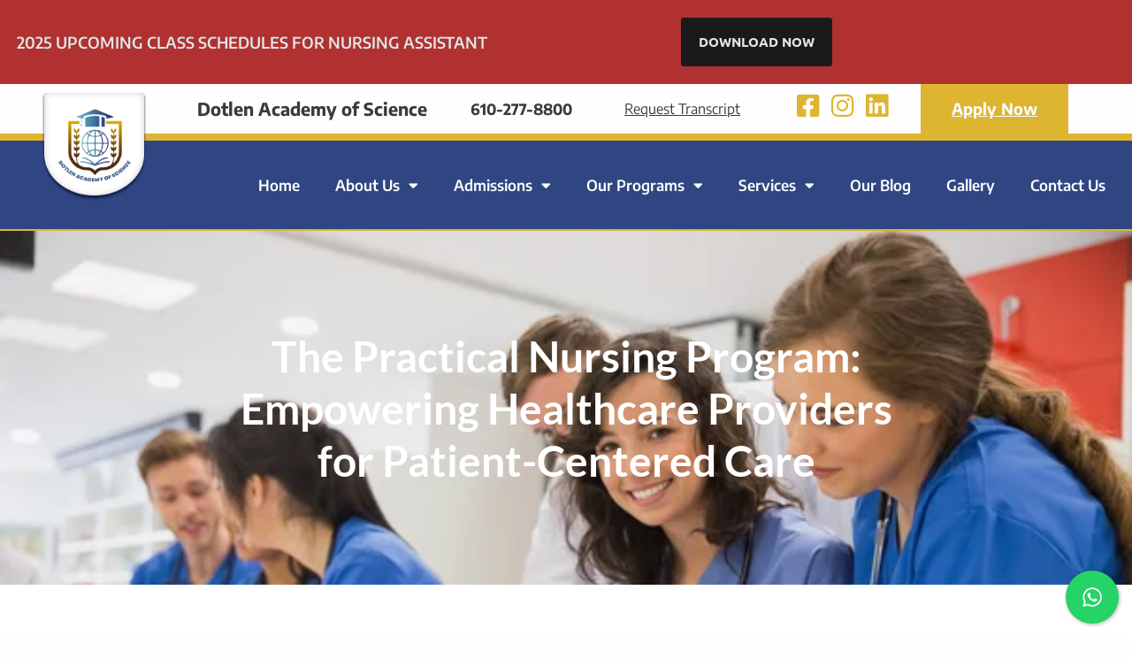

--- FILE ---
content_type: text/html; charset=UTF-8
request_url: https://dotlenedu.com/2023/06/20/the-practical-nursing-program-empowering-healthcare-providers-for-patient-centered-care/
body_size: 19856
content:
<!doctype html>
<html lang="en-US">
<head>
	<meta charset="UTF-8">
	<meta name="viewport" content="width=device-width, initial-scale=1">
	<link rel="profile" href="https://gmpg.org/xfn/11">
	<meta name='robots' content='index, follow, max-image-preview:large, max-snippet:-1, max-video-preview:-1' />
	<style>img:is([sizes="auto" i], [sizes^="auto," i]) { contain-intrinsic-size: 3000px 1500px }</style>
	
	<!-- This site is optimized with the Yoast SEO plugin v26.8 - https://yoast.com/product/yoast-seo-wordpress/ -->
	<title>The Practical Nursing Program: Empowering Healthcare Providers for Patient-Centered Care - Dotlen Academy of Science</title>
	<link rel="canonical" href="https://dotlenedu.com/2023/06/20/the-practical-nursing-program-empowering-healthcare-providers-for-patient-centered-care/" />
	<meta property="og:locale" content="en_US" />
	<meta property="og:type" content="article" />
	<meta property="og:title" content="The Practical Nursing Program: Empowering Healthcare Providers for Patient-Centered Care - Dotlen Academy of Science" />
	<meta property="og:description" content="Introduction: In the ever-evolving field of healthcare, practical nursing programs play a vital role in training competent and compassionate nursing professionals. These programs provide aspiring nurses with the knowledge, skills, [&hellip;]" />
	<meta property="og:url" content="https://dotlenedu.com/2023/06/20/the-practical-nursing-program-empowering-healthcare-providers-for-patient-centered-care/" />
	<meta property="og:site_name" content="Dotlen Academy of Science" />
	<meta property="article:published_time" content="2023-06-20T02:09:47+00:00" />
	<meta property="article:modified_time" content="2023-06-29T02:14:36+00:00" />
	<meta property="og:image" content="https://dotlenedu.com/wp-content/uploads/2023/06/med-students.webp" />
	<meta property="og:image:width" content="600" />
	<meta property="og:image:height" content="400" />
	<meta property="og:image:type" content="image/webp" />
	<meta name="author" content="delexfranco" />
	<meta name="twitter:card" content="summary_large_image" />
	<meta name="twitter:label1" content="Written by" />
	<meta name="twitter:data1" content="delexfranco" />
	<meta name="twitter:label2" content="Est. reading time" />
	<meta name="twitter:data2" content="3 minutes" />
	<script type="application/ld+json" class="yoast-schema-graph">{"@context":"https://schema.org","@graph":[{"@type":"Article","@id":"https://dotlenedu.com/2023/06/20/the-practical-nursing-program-empowering-healthcare-providers-for-patient-centered-care/#article","isPartOf":{"@id":"https://dotlenedu.com/2023/06/20/the-practical-nursing-program-empowering-healthcare-providers-for-patient-centered-care/"},"author":{"name":"delexfranco","@id":"https://dotlenedu.com/#/schema/person/9aa675fb2ca4181b96cf8c930362a2d3"},"headline":"The Practical Nursing Program: Empowering Healthcare Providers for Patient-Centered Care","datePublished":"2023-06-20T02:09:47+00:00","dateModified":"2023-06-29T02:14:36+00:00","mainEntityOfPage":{"@id":"https://dotlenedu.com/2023/06/20/the-practical-nursing-program-empowering-healthcare-providers-for-patient-centered-care/"},"wordCount":509,"commentCount":0,"publisher":{"@id":"https://dotlenedu.com/#organization"},"image":{"@id":"https://dotlenedu.com/2023/06/20/the-practical-nursing-program-empowering-healthcare-providers-for-patient-centered-care/#primaryimage"},"thumbnailUrl":"https://dotlenedu.com/wp-content/uploads/2023/06/med-students.webp","keywords":["Nursing","Practical Nursing","Program"],"articleSection":["Practical Nursing"],"inLanguage":"en-US","potentialAction":[{"@type":"CommentAction","name":"Comment","target":["https://dotlenedu.com/2023/06/20/the-practical-nursing-program-empowering-healthcare-providers-for-patient-centered-care/#respond"]}]},{"@type":"WebPage","@id":"https://dotlenedu.com/2023/06/20/the-practical-nursing-program-empowering-healthcare-providers-for-patient-centered-care/","url":"https://dotlenedu.com/2023/06/20/the-practical-nursing-program-empowering-healthcare-providers-for-patient-centered-care/","name":"The Practical Nursing Program: Empowering Healthcare Providers for Patient-Centered Care - Dotlen Academy of Science","isPartOf":{"@id":"https://dotlenedu.com/#website"},"primaryImageOfPage":{"@id":"https://dotlenedu.com/2023/06/20/the-practical-nursing-program-empowering-healthcare-providers-for-patient-centered-care/#primaryimage"},"image":{"@id":"https://dotlenedu.com/2023/06/20/the-practical-nursing-program-empowering-healthcare-providers-for-patient-centered-care/#primaryimage"},"thumbnailUrl":"https://dotlenedu.com/wp-content/uploads/2023/06/med-students.webp","datePublished":"2023-06-20T02:09:47+00:00","dateModified":"2023-06-29T02:14:36+00:00","breadcrumb":{"@id":"https://dotlenedu.com/2023/06/20/the-practical-nursing-program-empowering-healthcare-providers-for-patient-centered-care/#breadcrumb"},"inLanguage":"en-US","potentialAction":[{"@type":"ReadAction","target":["https://dotlenedu.com/2023/06/20/the-practical-nursing-program-empowering-healthcare-providers-for-patient-centered-care/"]}]},{"@type":"ImageObject","inLanguage":"en-US","@id":"https://dotlenedu.com/2023/06/20/the-practical-nursing-program-empowering-healthcare-providers-for-patient-centered-care/#primaryimage","url":"https://dotlenedu.com/wp-content/uploads/2023/06/med-students.webp","contentUrl":"https://dotlenedu.com/wp-content/uploads/2023/06/med-students.webp","width":600,"height":400},{"@type":"BreadcrumbList","@id":"https://dotlenedu.com/2023/06/20/the-practical-nursing-program-empowering-healthcare-providers-for-patient-centered-care/#breadcrumb","itemListElement":[{"@type":"ListItem","position":1,"name":"Home","item":"https://dotlenedu.com/"},{"@type":"ListItem","position":2,"name":"The Practical Nursing Program: Empowering Healthcare Providers for Patient-Centered Care"}]},{"@type":"WebSite","@id":"https://dotlenedu.com/#website","url":"https://dotlenedu.com/","name":"Dotlen Academy of Science","description":"Licensed Practical Nursing School in Pennsylvania","publisher":{"@id":"https://dotlenedu.com/#organization"},"potentialAction":[{"@type":"SearchAction","target":{"@type":"EntryPoint","urlTemplate":"https://dotlenedu.com/?s={search_term_string}"},"query-input":{"@type":"PropertyValueSpecification","valueRequired":true,"valueName":"search_term_string"}}],"inLanguage":"en-US"},{"@type":"Organization","@id":"https://dotlenedu.com/#organization","name":"Dotlen Academy of Science","url":"https://dotlenedu.com/","logo":{"@type":"ImageObject","inLanguage":"en-US","@id":"https://dotlenedu.com/#/schema/logo/image/","url":"https://dotlenedu.com/wp-content/uploads/2023/01/DAS-logo.png","contentUrl":"https://dotlenedu.com/wp-content/uploads/2023/01/DAS-logo.png","width":159,"height":163,"caption":"Dotlen Academy of Science"},"image":{"@id":"https://dotlenedu.com/#/schema/logo/image/"}},{"@type":"Person","@id":"https://dotlenedu.com/#/schema/person/9aa675fb2ca4181b96cf8c930362a2d3","name":"delexfranco","image":{"@type":"ImageObject","inLanguage":"en-US","@id":"https://dotlenedu.com/#/schema/person/image/","url":"https://secure.gravatar.com/avatar/d5df85ada8d1df13c1d75bd5bc30ff82f7dab397aec840fad9a0d385bcdb9d4c?s=96&d=mm&r=g","contentUrl":"https://secure.gravatar.com/avatar/d5df85ada8d1df13c1d75bd5bc30ff82f7dab397aec840fad9a0d385bcdb9d4c?s=96&d=mm&r=g","caption":"delexfranco"},"sameAs":["https://fundelex.com/DSA"],"url":"https://dotlenedu.com/author/delexfranco/"}]}</script>
	<!-- / Yoast SEO plugin. -->


<link rel='dns-prefetch' href='//www.googletagmanager.com' />
<link rel="alternate" type="application/rss+xml" title="Dotlen Academy of Science &raquo; Feed" href="https://dotlenedu.com/feed/" />
<link rel="alternate" type="application/rss+xml" title="Dotlen Academy of Science &raquo; Comments Feed" href="https://dotlenedu.com/comments/feed/" />
<link rel="alternate" type="text/calendar" title="Dotlen Academy of Science &raquo; iCal Feed" href="https://dotlenedu.com/events/?ical=1" />
<script>
window._wpemojiSettings = {"baseUrl":"https:\/\/s.w.org\/images\/core\/emoji\/16.0.1\/72x72\/","ext":".png","svgUrl":"https:\/\/s.w.org\/images\/core\/emoji\/16.0.1\/svg\/","svgExt":".svg","source":{"concatemoji":"https:\/\/dotlenedu.com\/wp-includes\/js\/wp-emoji-release.min.js?ver=6.8.3"}};
/*! This file is auto-generated */
!function(s,n){var o,i,e;function c(e){try{var t={supportTests:e,timestamp:(new Date).valueOf()};sessionStorage.setItem(o,JSON.stringify(t))}catch(e){}}function p(e,t,n){e.clearRect(0,0,e.canvas.width,e.canvas.height),e.fillText(t,0,0);var t=new Uint32Array(e.getImageData(0,0,e.canvas.width,e.canvas.height).data),a=(e.clearRect(0,0,e.canvas.width,e.canvas.height),e.fillText(n,0,0),new Uint32Array(e.getImageData(0,0,e.canvas.width,e.canvas.height).data));return t.every(function(e,t){return e===a[t]})}function u(e,t){e.clearRect(0,0,e.canvas.width,e.canvas.height),e.fillText(t,0,0);for(var n=e.getImageData(16,16,1,1),a=0;a<n.data.length;a++)if(0!==n.data[a])return!1;return!0}function f(e,t,n,a){switch(t){case"flag":return n(e,"\ud83c\udff3\ufe0f\u200d\u26a7\ufe0f","\ud83c\udff3\ufe0f\u200b\u26a7\ufe0f")?!1:!n(e,"\ud83c\udde8\ud83c\uddf6","\ud83c\udde8\u200b\ud83c\uddf6")&&!n(e,"\ud83c\udff4\udb40\udc67\udb40\udc62\udb40\udc65\udb40\udc6e\udb40\udc67\udb40\udc7f","\ud83c\udff4\u200b\udb40\udc67\u200b\udb40\udc62\u200b\udb40\udc65\u200b\udb40\udc6e\u200b\udb40\udc67\u200b\udb40\udc7f");case"emoji":return!a(e,"\ud83e\udedf")}return!1}function g(e,t,n,a){var r="undefined"!=typeof WorkerGlobalScope&&self instanceof WorkerGlobalScope?new OffscreenCanvas(300,150):s.createElement("canvas"),o=r.getContext("2d",{willReadFrequently:!0}),i=(o.textBaseline="top",o.font="600 32px Arial",{});return e.forEach(function(e){i[e]=t(o,e,n,a)}),i}function t(e){var t=s.createElement("script");t.src=e,t.defer=!0,s.head.appendChild(t)}"undefined"!=typeof Promise&&(o="wpEmojiSettingsSupports",i=["flag","emoji"],n.supports={everything:!0,everythingExceptFlag:!0},e=new Promise(function(e){s.addEventListener("DOMContentLoaded",e,{once:!0})}),new Promise(function(t){var n=function(){try{var e=JSON.parse(sessionStorage.getItem(o));if("object"==typeof e&&"number"==typeof e.timestamp&&(new Date).valueOf()<e.timestamp+604800&&"object"==typeof e.supportTests)return e.supportTests}catch(e){}return null}();if(!n){if("undefined"!=typeof Worker&&"undefined"!=typeof OffscreenCanvas&&"undefined"!=typeof URL&&URL.createObjectURL&&"undefined"!=typeof Blob)try{var e="postMessage("+g.toString()+"("+[JSON.stringify(i),f.toString(),p.toString(),u.toString()].join(",")+"));",a=new Blob([e],{type:"text/javascript"}),r=new Worker(URL.createObjectURL(a),{name:"wpTestEmojiSupports"});return void(r.onmessage=function(e){c(n=e.data),r.terminate(),t(n)})}catch(e){}c(n=g(i,f,p,u))}t(n)}).then(function(e){for(var t in e)n.supports[t]=e[t],n.supports.everything=n.supports.everything&&n.supports[t],"flag"!==t&&(n.supports.everythingExceptFlag=n.supports.everythingExceptFlag&&n.supports[t]);n.supports.everythingExceptFlag=n.supports.everythingExceptFlag&&!n.supports.flag,n.DOMReady=!1,n.readyCallback=function(){n.DOMReady=!0}}).then(function(){return e}).then(function(){var e;n.supports.everything||(n.readyCallback(),(e=n.source||{}).concatemoji?t(e.concatemoji):e.wpemoji&&e.twemoji&&(t(e.twemoji),t(e.wpemoji)))}))}((window,document),window._wpemojiSettings);
</script>
<link rel='stylesheet' id='dashicons-css' href='https://dotlenedu.com/wp-includes/css/dashicons.min.css?ver=6.8.3' media='all' />
<link rel='stylesheet' id='post-views-counter-frontend-css' href='https://dotlenedu.com/wp-content/plugins/post-views-counter/css/frontend.css?ver=1.7.3' media='all' />
<link rel='stylesheet' id='ultimate-post-kit-site-css' href='https://dotlenedu.com/wp-content/plugins/ultimate-post-kit-pro/assets/css/ultimate-post-kit-site.css?ver=2.10.0' media='all' />
<style id='wp-emoji-styles-inline-css'>

	img.wp-smiley, img.emoji {
		display: inline !important;
		border: none !important;
		box-shadow: none !important;
		height: 1em !important;
		width: 1em !important;
		margin: 0 0.07em !important;
		vertical-align: -0.1em !important;
		background: none !important;
		padding: 0 !important;
	}
</style>
<link rel='stylesheet' id='wp-block-library-css' href='https://dotlenedu.com/wp-includes/css/dist/block-library/style.min.css?ver=6.8.3' media='all' />
<style id='global-styles-inline-css'>
:root{--wp--preset--aspect-ratio--square: 1;--wp--preset--aspect-ratio--4-3: 4/3;--wp--preset--aspect-ratio--3-4: 3/4;--wp--preset--aspect-ratio--3-2: 3/2;--wp--preset--aspect-ratio--2-3: 2/3;--wp--preset--aspect-ratio--16-9: 16/9;--wp--preset--aspect-ratio--9-16: 9/16;--wp--preset--color--black: #000000;--wp--preset--color--cyan-bluish-gray: #abb8c3;--wp--preset--color--white: #ffffff;--wp--preset--color--pale-pink: #f78da7;--wp--preset--color--vivid-red: #cf2e2e;--wp--preset--color--luminous-vivid-orange: #ff6900;--wp--preset--color--luminous-vivid-amber: #fcb900;--wp--preset--color--light-green-cyan: #7bdcb5;--wp--preset--color--vivid-green-cyan: #00d084;--wp--preset--color--pale-cyan-blue: #8ed1fc;--wp--preset--color--vivid-cyan-blue: #0693e3;--wp--preset--color--vivid-purple: #9b51e0;--wp--preset--gradient--vivid-cyan-blue-to-vivid-purple: linear-gradient(135deg,rgba(6,147,227,1) 0%,rgb(155,81,224) 100%);--wp--preset--gradient--light-green-cyan-to-vivid-green-cyan: linear-gradient(135deg,rgb(122,220,180) 0%,rgb(0,208,130) 100%);--wp--preset--gradient--luminous-vivid-amber-to-luminous-vivid-orange: linear-gradient(135deg,rgba(252,185,0,1) 0%,rgba(255,105,0,1) 100%);--wp--preset--gradient--luminous-vivid-orange-to-vivid-red: linear-gradient(135deg,rgba(255,105,0,1) 0%,rgb(207,46,46) 100%);--wp--preset--gradient--very-light-gray-to-cyan-bluish-gray: linear-gradient(135deg,rgb(238,238,238) 0%,rgb(169,184,195) 100%);--wp--preset--gradient--cool-to-warm-spectrum: linear-gradient(135deg,rgb(74,234,220) 0%,rgb(151,120,209) 20%,rgb(207,42,186) 40%,rgb(238,44,130) 60%,rgb(251,105,98) 80%,rgb(254,248,76) 100%);--wp--preset--gradient--blush-light-purple: linear-gradient(135deg,rgb(255,206,236) 0%,rgb(152,150,240) 100%);--wp--preset--gradient--blush-bordeaux: linear-gradient(135deg,rgb(254,205,165) 0%,rgb(254,45,45) 50%,rgb(107,0,62) 100%);--wp--preset--gradient--luminous-dusk: linear-gradient(135deg,rgb(255,203,112) 0%,rgb(199,81,192) 50%,rgb(65,88,208) 100%);--wp--preset--gradient--pale-ocean: linear-gradient(135deg,rgb(255,245,203) 0%,rgb(182,227,212) 50%,rgb(51,167,181) 100%);--wp--preset--gradient--electric-grass: linear-gradient(135deg,rgb(202,248,128) 0%,rgb(113,206,126) 100%);--wp--preset--gradient--midnight: linear-gradient(135deg,rgb(2,3,129) 0%,rgb(40,116,252) 100%);--wp--preset--font-size--small: 13px;--wp--preset--font-size--medium: 20px;--wp--preset--font-size--large: 36px;--wp--preset--font-size--x-large: 42px;--wp--preset--spacing--20: 0.44rem;--wp--preset--spacing--30: 0.67rem;--wp--preset--spacing--40: 1rem;--wp--preset--spacing--50: 1.5rem;--wp--preset--spacing--60: 2.25rem;--wp--preset--spacing--70: 3.38rem;--wp--preset--spacing--80: 5.06rem;--wp--preset--shadow--natural: 6px 6px 9px rgba(0, 0, 0, 0.2);--wp--preset--shadow--deep: 12px 12px 50px rgba(0, 0, 0, 0.4);--wp--preset--shadow--sharp: 6px 6px 0px rgba(0, 0, 0, 0.2);--wp--preset--shadow--outlined: 6px 6px 0px -3px rgba(255, 255, 255, 1), 6px 6px rgba(0, 0, 0, 1);--wp--preset--shadow--crisp: 6px 6px 0px rgba(0, 0, 0, 1);}:root { --wp--style--global--content-size: 800px;--wp--style--global--wide-size: 1200px; }:where(body) { margin: 0; }.wp-site-blocks > .alignleft { float: left; margin-right: 2em; }.wp-site-blocks > .alignright { float: right; margin-left: 2em; }.wp-site-blocks > .aligncenter { justify-content: center; margin-left: auto; margin-right: auto; }:where(.wp-site-blocks) > * { margin-block-start: 24px; margin-block-end: 0; }:where(.wp-site-blocks) > :first-child { margin-block-start: 0; }:where(.wp-site-blocks) > :last-child { margin-block-end: 0; }:root { --wp--style--block-gap: 24px; }:root :where(.is-layout-flow) > :first-child{margin-block-start: 0;}:root :where(.is-layout-flow) > :last-child{margin-block-end: 0;}:root :where(.is-layout-flow) > *{margin-block-start: 24px;margin-block-end: 0;}:root :where(.is-layout-constrained) > :first-child{margin-block-start: 0;}:root :where(.is-layout-constrained) > :last-child{margin-block-end: 0;}:root :where(.is-layout-constrained) > *{margin-block-start: 24px;margin-block-end: 0;}:root :where(.is-layout-flex){gap: 24px;}:root :where(.is-layout-grid){gap: 24px;}.is-layout-flow > .alignleft{float: left;margin-inline-start: 0;margin-inline-end: 2em;}.is-layout-flow > .alignright{float: right;margin-inline-start: 2em;margin-inline-end: 0;}.is-layout-flow > .aligncenter{margin-left: auto !important;margin-right: auto !important;}.is-layout-constrained > .alignleft{float: left;margin-inline-start: 0;margin-inline-end: 2em;}.is-layout-constrained > .alignright{float: right;margin-inline-start: 2em;margin-inline-end: 0;}.is-layout-constrained > .aligncenter{margin-left: auto !important;margin-right: auto !important;}.is-layout-constrained > :where(:not(.alignleft):not(.alignright):not(.alignfull)){max-width: var(--wp--style--global--content-size);margin-left: auto !important;margin-right: auto !important;}.is-layout-constrained > .alignwide{max-width: var(--wp--style--global--wide-size);}body .is-layout-flex{display: flex;}.is-layout-flex{flex-wrap: wrap;align-items: center;}.is-layout-flex > :is(*, div){margin: 0;}body .is-layout-grid{display: grid;}.is-layout-grid > :is(*, div){margin: 0;}body{padding-top: 0px;padding-right: 0px;padding-bottom: 0px;padding-left: 0px;}a:where(:not(.wp-element-button)){text-decoration: underline;}:root :where(.wp-element-button, .wp-block-button__link){background-color: #32373c;border-width: 0;color: #fff;font-family: inherit;font-size: inherit;line-height: inherit;padding: calc(0.667em + 2px) calc(1.333em + 2px);text-decoration: none;}.has-black-color{color: var(--wp--preset--color--black) !important;}.has-cyan-bluish-gray-color{color: var(--wp--preset--color--cyan-bluish-gray) !important;}.has-white-color{color: var(--wp--preset--color--white) !important;}.has-pale-pink-color{color: var(--wp--preset--color--pale-pink) !important;}.has-vivid-red-color{color: var(--wp--preset--color--vivid-red) !important;}.has-luminous-vivid-orange-color{color: var(--wp--preset--color--luminous-vivid-orange) !important;}.has-luminous-vivid-amber-color{color: var(--wp--preset--color--luminous-vivid-amber) !important;}.has-light-green-cyan-color{color: var(--wp--preset--color--light-green-cyan) !important;}.has-vivid-green-cyan-color{color: var(--wp--preset--color--vivid-green-cyan) !important;}.has-pale-cyan-blue-color{color: var(--wp--preset--color--pale-cyan-blue) !important;}.has-vivid-cyan-blue-color{color: var(--wp--preset--color--vivid-cyan-blue) !important;}.has-vivid-purple-color{color: var(--wp--preset--color--vivid-purple) !important;}.has-black-background-color{background-color: var(--wp--preset--color--black) !important;}.has-cyan-bluish-gray-background-color{background-color: var(--wp--preset--color--cyan-bluish-gray) !important;}.has-white-background-color{background-color: var(--wp--preset--color--white) !important;}.has-pale-pink-background-color{background-color: var(--wp--preset--color--pale-pink) !important;}.has-vivid-red-background-color{background-color: var(--wp--preset--color--vivid-red) !important;}.has-luminous-vivid-orange-background-color{background-color: var(--wp--preset--color--luminous-vivid-orange) !important;}.has-luminous-vivid-amber-background-color{background-color: var(--wp--preset--color--luminous-vivid-amber) !important;}.has-light-green-cyan-background-color{background-color: var(--wp--preset--color--light-green-cyan) !important;}.has-vivid-green-cyan-background-color{background-color: var(--wp--preset--color--vivid-green-cyan) !important;}.has-pale-cyan-blue-background-color{background-color: var(--wp--preset--color--pale-cyan-blue) !important;}.has-vivid-cyan-blue-background-color{background-color: var(--wp--preset--color--vivid-cyan-blue) !important;}.has-vivid-purple-background-color{background-color: var(--wp--preset--color--vivid-purple) !important;}.has-black-border-color{border-color: var(--wp--preset--color--black) !important;}.has-cyan-bluish-gray-border-color{border-color: var(--wp--preset--color--cyan-bluish-gray) !important;}.has-white-border-color{border-color: var(--wp--preset--color--white) !important;}.has-pale-pink-border-color{border-color: var(--wp--preset--color--pale-pink) !important;}.has-vivid-red-border-color{border-color: var(--wp--preset--color--vivid-red) !important;}.has-luminous-vivid-orange-border-color{border-color: var(--wp--preset--color--luminous-vivid-orange) !important;}.has-luminous-vivid-amber-border-color{border-color: var(--wp--preset--color--luminous-vivid-amber) !important;}.has-light-green-cyan-border-color{border-color: var(--wp--preset--color--light-green-cyan) !important;}.has-vivid-green-cyan-border-color{border-color: var(--wp--preset--color--vivid-green-cyan) !important;}.has-pale-cyan-blue-border-color{border-color: var(--wp--preset--color--pale-cyan-blue) !important;}.has-vivid-cyan-blue-border-color{border-color: var(--wp--preset--color--vivid-cyan-blue) !important;}.has-vivid-purple-border-color{border-color: var(--wp--preset--color--vivid-purple) !important;}.has-vivid-cyan-blue-to-vivid-purple-gradient-background{background: var(--wp--preset--gradient--vivid-cyan-blue-to-vivid-purple) !important;}.has-light-green-cyan-to-vivid-green-cyan-gradient-background{background: var(--wp--preset--gradient--light-green-cyan-to-vivid-green-cyan) !important;}.has-luminous-vivid-amber-to-luminous-vivid-orange-gradient-background{background: var(--wp--preset--gradient--luminous-vivid-amber-to-luminous-vivid-orange) !important;}.has-luminous-vivid-orange-to-vivid-red-gradient-background{background: var(--wp--preset--gradient--luminous-vivid-orange-to-vivid-red) !important;}.has-very-light-gray-to-cyan-bluish-gray-gradient-background{background: var(--wp--preset--gradient--very-light-gray-to-cyan-bluish-gray) !important;}.has-cool-to-warm-spectrum-gradient-background{background: var(--wp--preset--gradient--cool-to-warm-spectrum) !important;}.has-blush-light-purple-gradient-background{background: var(--wp--preset--gradient--blush-light-purple) !important;}.has-blush-bordeaux-gradient-background{background: var(--wp--preset--gradient--blush-bordeaux) !important;}.has-luminous-dusk-gradient-background{background: var(--wp--preset--gradient--luminous-dusk) !important;}.has-pale-ocean-gradient-background{background: var(--wp--preset--gradient--pale-ocean) !important;}.has-electric-grass-gradient-background{background: var(--wp--preset--gradient--electric-grass) !important;}.has-midnight-gradient-background{background: var(--wp--preset--gradient--midnight) !important;}.has-small-font-size{font-size: var(--wp--preset--font-size--small) !important;}.has-medium-font-size{font-size: var(--wp--preset--font-size--medium) !important;}.has-large-font-size{font-size: var(--wp--preset--font-size--large) !important;}.has-x-large-font-size{font-size: var(--wp--preset--font-size--x-large) !important;}
:root :where(.wp-block-pullquote){font-size: 1.5em;line-height: 1.6;}
</style>
<link rel='stylesheet' id='cresta-whatsapp-chat-front-style-css' href='https://dotlenedu.com/wp-content/plugins/cresta-whatsapp-chat/css/cresta-whatsapp-chat-front-css.min.css?ver=1.3.7' media='all' />
<link rel='stylesheet' id='tribe-events-v2-single-skeleton-css' href='https://dotlenedu.com/wp-content/plugins/the-events-calendar/build/css/tribe-events-single-skeleton.css?ver=6.15.14' media='all' />
<link rel='stylesheet' id='tribe-events-v2-single-skeleton-full-css' href='https://dotlenedu.com/wp-content/plugins/the-events-calendar/build/css/tribe-events-single-full.css?ver=6.15.14' media='all' />
<link rel='stylesheet' id='tec-events-elementor-widgets-base-styles-css' href='https://dotlenedu.com/wp-content/plugins/the-events-calendar/build/css/integrations/plugins/elementor/widgets/widget-base.css?ver=6.15.14' media='all' />
<link rel='stylesheet' id='wp-components-css' href='https://dotlenedu.com/wp-includes/css/dist/components/style.min.css?ver=6.8.3' media='all' />
<link rel='stylesheet' id='godaddy-styles-css' href='https://dotlenedu.com/wp-content/mu-plugins/vendor/wpex/godaddy-launch/includes/Dependencies/GoDaddy/Styles/build/latest.css?ver=2.0.2' media='all' />
<link rel='stylesheet' id='hello-elementor-css' href='https://dotlenedu.com/wp-content/themes/hello-elementor/assets/css/reset.css?ver=3.4.6' media='all' />
<link rel='stylesheet' id='hello-elementor-theme-style-css' href='https://dotlenedu.com/wp-content/themes/hello-elementor/assets/css/theme.css?ver=3.4.6' media='all' />
<link rel='stylesheet' id='hello-elementor-header-footer-css' href='https://dotlenedu.com/wp-content/themes/hello-elementor/assets/css/header-footer.css?ver=3.4.6' media='all' />
<link rel='stylesheet' id='elementor-frontend-css' href='https://dotlenedu.com/wp-content/plugins/elementor/assets/css/frontend.min.css?ver=3.34.2' media='all' />
<style id='elementor-frontend-inline-css'>
.elementor-1291 .elementor-element.elementor-element-251c4ea0:not(.elementor-motion-effects-element-type-background), .elementor-1291 .elementor-element.elementor-element-251c4ea0 > .elementor-motion-effects-container > .elementor-motion-effects-layer{background-image:url("https://dotlenedu.com/wp-content/uploads/2023/06/med-students.webp");}
</style>
<link rel='stylesheet' id='elementor-post-21-css' href='https://dotlenedu.com/wp-content/uploads/elementor/css/post-21.css?ver=1769236861' media='all' />
<link rel='stylesheet' id='widget-heading-css' href='https://dotlenedu.com/wp-content/plugins/elementor/assets/css/widget-heading.min.css?ver=3.34.2' media='all' />
<link rel='stylesheet' id='widget-icon-list-css' href='https://dotlenedu.com/wp-content/plugins/elementor/assets/css/widget-icon-list.min.css?ver=3.34.2' media='all' />
<link rel='stylesheet' id='widget-image-css' href='https://dotlenedu.com/wp-content/plugins/elementor/assets/css/widget-image.min.css?ver=3.34.2' media='all' />
<link rel='stylesheet' id='widget-nav-menu-css' href='https://dotlenedu.com/wp-content/plugins/elementor-pro/assets/css/widget-nav-menu.min.css?ver=3.26.2' media='all' />
<link rel='stylesheet' id='widget-social-icons-css' href='https://dotlenedu.com/wp-content/plugins/elementor/assets/css/widget-social-icons.min.css?ver=3.34.2' media='all' />
<link rel='stylesheet' id='e-apple-webkit-css' href='https://dotlenedu.com/wp-content/plugins/elementor/assets/css/conditionals/apple-webkit.min.css?ver=3.34.2' media='all' />
<link rel='stylesheet' id='widget-divider-css' href='https://dotlenedu.com/wp-content/plugins/elementor/assets/css/widget-divider.min.css?ver=3.34.2' media='all' />
<link rel='stylesheet' id='widget-form-css' href='https://dotlenedu.com/wp-content/plugins/elementor-pro/assets/css/widget-form.min.css?ver=3.26.2' media='all' />
<link rel='stylesheet' id='elementor-icons-css' href='https://dotlenedu.com/wp-content/plugins/elementor/assets/lib/eicons/css/elementor-icons.min.css?ver=5.46.0' media='all' />
<link rel='stylesheet' id='elementor-post-22-css' href='https://dotlenedu.com/wp-content/uploads/elementor/css/post-22.css?ver=1769236862' media='all' />
<link rel='stylesheet' id='elementor-post-61-css' href='https://dotlenedu.com/wp-content/uploads/elementor/css/post-61.css?ver=1769236862' media='all' />
<link rel='stylesheet' id='elementor-post-1291-css' href='https://dotlenedu.com/wp-content/uploads/elementor/css/post-1291.css?ver=1769237018' media='all' />
<link rel='stylesheet' id='ecs-styles-css' href='https://dotlenedu.com/wp-content/plugins/ele-custom-skin/assets/css/ecs-style.css?ver=3.1.9' media='all' />
<link rel='stylesheet' id='elementor-post-272-css' href='https://dotlenedu.com/wp-content/uploads/elementor/css/post-272.css?ver=1686739380' media='all' />
<link rel='stylesheet' id='elementor-gf-local-encodesans-css' href='https://dotlenedu.com/wp-content/uploads/elementor/google-fonts/css/encodesans.css?ver=1742234922' media='all' />
<link rel='stylesheet' id='elementor-gf-local-robotoslab-css' href='https://dotlenedu.com/wp-content/uploads/elementor/google-fonts/css/robotoslab.css?ver=1742234927' media='all' />
<link rel='stylesheet' id='elementor-gf-local-roboto-css' href='https://dotlenedu.com/wp-content/uploads/elementor/google-fonts/css/roboto.css?ver=1742234937' media='all' />
<link rel='stylesheet' id='elementor-gf-local-ubuntu-css' href='https://dotlenedu.com/wp-content/uploads/elementor/google-fonts/css/ubuntu.css?ver=1743439994' media='all' />
<link rel='stylesheet' id='elementor-gf-local-lato-css' href='https://dotlenedu.com/wp-content/uploads/elementor/google-fonts/css/lato.css?ver=1742235100' media='all' />
<link rel='stylesheet' id='elementor-icons-shared-0-css' href='https://dotlenedu.com/wp-content/plugins/elementor/assets/lib/font-awesome/css/fontawesome.min.css?ver=5.15.3' media='all' />
<link rel='stylesheet' id='elementor-icons-fa-solid-css' href='https://dotlenedu.com/wp-content/plugins/elementor/assets/lib/font-awesome/css/solid.min.css?ver=5.15.3' media='all' />
<link rel='stylesheet' id='elementor-icons-fa-brands-css' href='https://dotlenedu.com/wp-content/plugins/elementor/assets/lib/font-awesome/css/brands.min.css?ver=5.15.3' media='all' />
<link rel='stylesheet' id='elementor-icons-fa-regular-css' href='https://dotlenedu.com/wp-content/plugins/elementor/assets/lib/font-awesome/css/regular.min.css?ver=5.15.3' media='all' />
<script src="https://dotlenedu.com/wp-includes/js/jquery/jquery.min.js?ver=3.7.1" id="jquery-core-js"></script>
<script src="https://dotlenedu.com/wp-includes/js/jquery/jquery-migrate.min.js?ver=3.4.1" id="jquery-migrate-js"></script>

<!-- Google tag (gtag.js) snippet added by Site Kit -->
<!-- Google Analytics snippet added by Site Kit -->
<script src="https://www.googletagmanager.com/gtag/js?id=GT-WB2N7CT" id="google_gtagjs-js" async></script>
<script id="google_gtagjs-js-after">
window.dataLayer = window.dataLayer || [];function gtag(){dataLayer.push(arguments);}
gtag("set","linker",{"domains":["dotlenedu.com"]});
gtag("js", new Date());
gtag("set", "developer_id.dZTNiMT", true);
gtag("config", "GT-WB2N7CT");
</script>
<script id="ecs_ajax_load-js-extra">
var ecs_ajax_params = {"ajaxurl":"https:\/\/dotlenedu.com\/wp-admin\/admin-ajax.php","posts":"{\"page\":0,\"year\":2023,\"monthnum\":6,\"day\":20,\"name\":\"the-practical-nursing-program-empowering-healthcare-providers-for-patient-centered-care\",\"error\":\"\",\"m\":\"\",\"p\":0,\"post_parent\":\"\",\"subpost\":\"\",\"subpost_id\":\"\",\"attachment\":\"\",\"attachment_id\":0,\"pagename\":\"\",\"page_id\":0,\"second\":\"\",\"minute\":\"\",\"hour\":\"\",\"w\":0,\"category_name\":\"\",\"tag\":\"\",\"cat\":\"\",\"tag_id\":\"\",\"author\":\"\",\"author_name\":\"\",\"feed\":\"\",\"tb\":\"\",\"paged\":0,\"meta_key\":\"\",\"meta_value\":\"\",\"preview\":\"\",\"s\":\"\",\"sentence\":\"\",\"title\":\"\",\"fields\":\"all\",\"menu_order\":\"\",\"embed\":\"\",\"category__in\":[],\"category__not_in\":[],\"category__and\":[],\"post__in\":[],\"post__not_in\":[],\"post_name__in\":[],\"tag__in\":[],\"tag__not_in\":[],\"tag__and\":[],\"tag_slug__in\":[],\"tag_slug__and\":[],\"post_parent__in\":[],\"post_parent__not_in\":[],\"author__in\":[],\"author__not_in\":[],\"search_columns\":[],\"ignore_sticky_posts\":false,\"suppress_filters\":false,\"cache_results\":true,\"update_post_term_cache\":true,\"update_menu_item_cache\":false,\"lazy_load_term_meta\":true,\"update_post_meta_cache\":true,\"post_type\":\"\",\"posts_per_page\":10,\"nopaging\":false,\"comments_per_page\":\"50\",\"no_found_rows\":false,\"order\":\"DESC\"}"};
</script>
<script src="https://dotlenedu.com/wp-content/plugins/ele-custom-skin/assets/js/ecs_ajax_pagination.js?ver=3.1.9" id="ecs_ajax_load-js"></script>
<script src="https://dotlenedu.com/wp-content/plugins/ele-custom-skin/assets/js/ecs.js?ver=3.1.9" id="ecs-script-js"></script>
<link rel="https://api.w.org/" href="https://dotlenedu.com/wp-json/" /><link rel="alternate" title="JSON" type="application/json" href="https://dotlenedu.com/wp-json/wp/v2/posts/1383" /><link rel="EditURI" type="application/rsd+xml" title="RSD" href="https://dotlenedu.com/xmlrpc.php?rsd" />
<link rel='shortlink' href='https://dotlenedu.com/?p=1383' />
<link rel="alternate" title="oEmbed (JSON)" type="application/json+oembed" href="https://dotlenedu.com/wp-json/oembed/1.0/embed?url=https%3A%2F%2Fdotlenedu.com%2F2023%2F06%2F20%2Fthe-practical-nursing-program-empowering-healthcare-providers-for-patient-centered-care%2F" />
<link rel="alternate" title="oEmbed (XML)" type="text/xml+oembed" href="https://dotlenedu.com/wp-json/oembed/1.0/embed?url=https%3A%2F%2Fdotlenedu.com%2F2023%2F06%2F20%2Fthe-practical-nursing-program-empowering-healthcare-providers-for-patient-centered-care%2F&#038;format=xml" />
<style id='cresta-help-chat-inline-css'>.cresta-whatsapp-chat-box, .cresta-whatsapp-chat-button {z-index:1000}.cresta-whatsapp-chat-container-button {z-index:999}.cresta-whatsapp-chat-container {z-index:1000}.cresta-whatsapp-chat-overlay {z-index:998}</style><meta name="generator" content="Site Kit by Google 1.170.0" /><meta name="tec-api-version" content="v1"><meta name="tec-api-origin" content="https://dotlenedu.com"><link rel="alternate" href="https://dotlenedu.com/wp-json/tribe/events/v1/" /><meta name="generator" content="Elementor 3.34.2; features: additional_custom_breakpoints; settings: css_print_method-external, google_font-enabled, font_display-swap">
			<style>
				.e-con.e-parent:nth-of-type(n+4):not(.e-lazyloaded):not(.e-no-lazyload),
				.e-con.e-parent:nth-of-type(n+4):not(.e-lazyloaded):not(.e-no-lazyload) * {
					background-image: none !important;
				}
				@media screen and (max-height: 1024px) {
					.e-con.e-parent:nth-of-type(n+3):not(.e-lazyloaded):not(.e-no-lazyload),
					.e-con.e-parent:nth-of-type(n+3):not(.e-lazyloaded):not(.e-no-lazyload) * {
						background-image: none !important;
					}
				}
				@media screen and (max-height: 640px) {
					.e-con.e-parent:nth-of-type(n+2):not(.e-lazyloaded):not(.e-no-lazyload),
					.e-con.e-parent:nth-of-type(n+2):not(.e-lazyloaded):not(.e-no-lazyload) * {
						background-image: none !important;
					}
				}
			</style>
			<link rel="icon" href="https://dotlenedu.com/wp-content/uploads/2023/01/icon.png" sizes="32x32" />
<link rel="icon" href="https://dotlenedu.com/wp-content/uploads/2023/01/icon.png" sizes="192x192" />
<link rel="apple-touch-icon" href="https://dotlenedu.com/wp-content/uploads/2023/01/icon.png" />
<meta name="msapplication-TileImage" content="https://dotlenedu.com/wp-content/uploads/2023/01/icon.png" />
		<style id="wp-custom-css">
			.elementor-image-box-content {
    padding: 10px 20px;
}
a.cta-download {
    float: right;
}
i.fa.fa-download {
    margin-right: 10px;
}

.gform_wrapper.gravity-theme .gfield.gfield--width-half {
  
    margin-bottom: 20px;
}

.gform_wrapper.gravity-theme .gfield.gfield--width-full {
       margin-bottom: 20px;
}



.gform_wrapper.gravity-theme input[type=color], .gform_wrapper.gravity-theme input[type=date], .gform_wrapper.gravity-theme input[type=datetime-local], .gform_wrapper.gravity-theme input[type=datetime], .gform_wrapper.gravity-theme input[type=email], .gform_wrapper.gravity-theme input[type=month], .gform_wrapper.gravity-theme input[type=number], .gform_wrapper.gravity-theme input[type=password], .gform_wrapper.gravity-theme input[type=search], .gform_wrapper.gravity-theme input[type=tel], .gform_wrapper.gravity-theme input[type=text], .gform_wrapper.gravity-theme input[type=time], .gform_wrapper.gravity-theme input[type=url], .gform_wrapper.gravity-theme input[type=week], .gform_wrapper.gravity-theme select, .gform_wrapper.gravity-theme textarea {
    
    border-color: #DBDBDB;
    background-color: #ECECEC;
}

.gform_wrapper.gravity-theme .gform_footer button, .gform_wrapper.gravity-theme .gform_footer input, .gform_wrapper.gravity-theme .gform_page_footer button, .gform_wrapper.gravity-theme .gform_page_footer input {
    margin-bottom: 8px;
    background: #B13131;
    color: #fff !important;
}
h3.gsection_title {
    font-size: 24px;
}


.cresta-whatsapp-chat-top-header {
    background: #304682;
}
.cresta-whatsapp-send {
    background: #304682 !important;
}		</style>
		</head>
<body class="wp-singular post-template-default single single-post postid-1383 single-format-standard wp-custom-logo wp-embed-responsive wp-theme-hello-elementor tribe-no-js hello-elementor-default elementor-default elementor-kit-21 elementor-page-1291">


<a class="skip-link screen-reader-text" href="#content">Skip to content</a>

		<div data-elementor-type="header" data-elementor-id="22" class="elementor elementor-22 elementor-location-header" data-elementor-post-type="elementor_library">
					<section class="elementor-section elementor-top-section elementor-element elementor-element-95d6c7a elementor-section-content-middle elementor-hidden-desktop elementor-hidden-tablet elementor-section-boxed elementor-section-height-default elementor-section-height-default" data-id="95d6c7a" data-element_type="section" data-settings="{&quot;background_background&quot;:&quot;classic&quot;}">
						<div class="elementor-container elementor-column-gap-default">
					<div class="elementor-column elementor-col-50 elementor-top-column elementor-element elementor-element-980180f" data-id="980180f" data-element_type="column">
			<div class="elementor-widget-wrap elementor-element-populated">
						<div class="elementor-element elementor-element-5b3ccb3 elementor-widget elementor-widget-heading" data-id="5b3ccb3" data-element_type="widget" data-widget_type="heading.default">
				<div class="elementor-widget-container">
					<h2 class="elementor-heading-title elementor-size-default">2025 UPCOMING CLASS SCHEDULES FOR NURSING ASSISTANT</h2>				</div>
				</div>
					</div>
		</div>
				<div class="elementor-column elementor-col-50 elementor-top-column elementor-element elementor-element-24b4b78" data-id="24b4b78" data-element_type="column">
			<div class="elementor-widget-wrap elementor-element-populated">
						<div class="elementor-element elementor-element-3458d12 elementor-align-center elementor-widget elementor-widget-button" data-id="3458d12" data-element_type="widget" data-widget_type="button.default">
				<div class="elementor-widget-container">
									<div class="elementor-button-wrapper">
					<a class="elementor-button elementor-button-link elementor-size-sm" href="https://dotlenedu.com/wp-content/uploads/2025/04/2025-Dotlen-Schedule-Version-2.pdf" target="_blank">
						<span class="elementor-button-content-wrapper">
									<span class="elementor-button-text">DOWNLOAD NOW</span>
					</span>
					</a>
				</div>
								</div>
				</div>
					</div>
		</div>
					</div>
		</section>
				<section class="elementor-section elementor-top-section elementor-element elementor-element-7263b69 elementor-section-full_width elementor-section-height-min-height elementor-hidden-desktop elementor-hidden-tablet elementor-hidden-mobile elementor-section-height-default elementor-section-items-middle" data-id="7263b69" data-element_type="section" data-settings="{&quot;background_background&quot;:&quot;classic&quot;}">
						<div class="elementor-container elementor-column-gap-default">
					<div class="elementor-column elementor-col-100 elementor-top-column elementor-element elementor-element-17bfc0b" data-id="17bfc0b" data-element_type="column" data-settings="{&quot;background_background&quot;:&quot;classic&quot;}">
			<div class="elementor-widget-wrap elementor-element-populated">
						<div class="elementor-element elementor-element-6e477a8 elementor-align-center elementor-icon-list--layout-traditional elementor-list-item-link-full_width elementor-widget elementor-widget-icon-list" data-id="6e477a8" data-element_type="widget" data-widget_type="icon-list.default">
				<div class="elementor-widget-container">
							<ul class="elementor-icon-list-items">
							<li class="elementor-icon-list-item">
											<a href="tel:215-595-2558">

												<span class="elementor-icon-list-icon">
							<i aria-hidden="true" class="fas fa-phone-alt"></i>						</span>
										<span class="elementor-icon-list-text">610-277-8800</span>
											</a>
									</li>
						</ul>
						</div>
				</div>
					</div>
		</div>
					</div>
		</section>
				<section class="elementor-section elementor-top-section elementor-element elementor-element-42c8c16 elementor-hidden-desktop elementor-section-boxed elementor-section-height-default elementor-section-height-default" data-id="42c8c16" data-element_type="section" data-settings="{&quot;background_background&quot;:&quot;gradient&quot;}">
						<div class="elementor-container elementor-column-gap-default">
					<div class="elementor-column elementor-col-33 elementor-top-column elementor-element elementor-element-f96c4c4" data-id="f96c4c4" data-element_type="column">
			<div class="elementor-widget-wrap elementor-element-populated">
						<div class="elementor-element elementor-element-98f68d4 elementor-widget elementor-widget-theme-site-logo elementor-widget-image" data-id="98f68d4" data-element_type="widget" data-widget_type="theme-site-logo.default">
				<div class="elementor-widget-container">
											<a href="https://dotlenedu.com">
			<img width="159" height="163" src="https://dotlenedu.com/wp-content/uploads/2023/01/DAS-logo.png" class="attachment-full size-full wp-image-27" alt="" />				</a>
											</div>
				</div>
					</div>
		</div>
				<div class="elementor-column elementor-col-33 elementor-top-column elementor-element elementor-element-80a90df" data-id="80a90df" data-element_type="column">
			<div class="elementor-widget-wrap elementor-element-populated">
						<div class="elementor-element elementor-element-3d2f83b elementor-widget elementor-widget-heading" data-id="3d2f83b" data-element_type="widget" data-widget_type="heading.default">
				<div class="elementor-widget-container">
					<h2 class="elementor-heading-title elementor-size-default"><a href="/">Dotlen Academy of Science</a></h2>				</div>
				</div>
					</div>
		</div>
				<div class="elementor-column elementor-col-33 elementor-top-column elementor-element elementor-element-58df639" data-id="58df639" data-element_type="column">
			<div class="elementor-widget-wrap elementor-element-populated">
						<div class="elementor-element elementor-element-848cc1f elementor-nav-menu--stretch elementor-nav-menu__text-align-center elementor-nav-menu--dropdown-tablet elementor-nav-menu--toggle elementor-nav-menu--burger elementor-widget elementor-widget-nav-menu" data-id="848cc1f" data-element_type="widget" data-settings="{&quot;full_width&quot;:&quot;stretch&quot;,&quot;layout&quot;:&quot;horizontal&quot;,&quot;submenu_icon&quot;:{&quot;value&quot;:&quot;&lt;i class=\&quot;fas fa-caret-down\&quot;&gt;&lt;\/i&gt;&quot;,&quot;library&quot;:&quot;fa-solid&quot;},&quot;toggle&quot;:&quot;burger&quot;}" data-widget_type="nav-menu.default">
				<div class="elementor-widget-container">
								<nav aria-label="Menu" class="elementor-nav-menu--main elementor-nav-menu__container elementor-nav-menu--layout-horizontal e--pointer-none">
				<ul id="menu-1-848cc1f" class="elementor-nav-menu"><li class="menu-item menu-item-type-post_type menu-item-object-page menu-item-home menu-item-612"><a href="https://dotlenedu.com/" class="elementor-item">Home</a></li>
<li class="menu-item menu-item-type-post_type menu-item-object-page menu-item-has-children menu-item-613"><a href="https://dotlenedu.com/about-us/" class="elementor-item">About Us</a>
<ul class="sub-menu elementor-nav-menu--dropdown">
	<li class="menu-item menu-item-type-post_type menu-item-object-page menu-item-624"><a href="https://dotlenedu.com/who-we-are/" class="elementor-sub-item">Who We Are</a></li>
	<li class="menu-item menu-item-type-post_type menu-item-object-page menu-item-618"><a href="https://dotlenedu.com/das-mission/" class="elementor-sub-item">DAS Mission</a></li>
	<li class="menu-item menu-item-type-custom menu-item-object-custom menu-item-1223"><a href="https://dotlenedu.com/events/" class="elementor-sub-item">Our Events</a></li>
</ul>
</li>
<li class="menu-item menu-item-type-custom menu-item-object-custom menu-item-has-children menu-item-1011"><a href="#" class="elementor-item elementor-item-anchor">Admissions</a>
<ul class="sub-menu elementor-nav-menu--dropdown">
	<li class="menu-item menu-item-type-post_type menu-item-object-page menu-item-631"><a href="https://dotlenedu.com/admissions-requirements/" class="elementor-sub-item">Admissions Requirements</a></li>
	<li class="menu-item menu-item-type-post_type menu-item-object-page menu-item-623"><a href="https://dotlenedu.com/tuition-fees/" class="elementor-sub-item">Tuition/Fees</a></li>
</ul>
</li>
<li class="menu-item menu-item-type-post_type menu-item-object-page menu-item-has-children menu-item-1010"><a href="https://dotlenedu.com/our-programs/" class="elementor-item">Our Programs</a>
<ul class="sub-menu elementor-nav-menu--dropdown">
	<li class="menu-item menu-item-type-post_type menu-item-object-programs menu-item-625"><a href="https://dotlenedu.com/programs/practical-nursing/" class="elementor-sub-item">Practical Nursing</a></li>
	<li class="menu-item menu-item-type-post_type menu-item-object-programs menu-item-626"><a href="https://dotlenedu.com/programs/nursing-assistant-training/" class="elementor-sub-item">Nursing Assistant Training</a></li>
	<li class="menu-item menu-item-type-post_type menu-item-object-programs menu-item-627"><a href="https://dotlenedu.com/programs/cpr-first-aid-training/" class="elementor-sub-item">CPR &#038; First Aid Training</a></li>
	<li class="menu-item menu-item-type-post_type menu-item-object-programs menu-item-628"><a href="https://dotlenedu.com/programs/intravenous-therapy-certification/" class="elementor-sub-item">Intravenous Therapy Certification</a></li>
</ul>
</li>
<li class="menu-item menu-item-type-post_type menu-item-object-page menu-item-has-children menu-item-622"><a href="https://dotlenedu.com/services/" class="elementor-item">Services</a>
<ul class="sub-menu elementor-nav-menu--dropdown">
	<li class="menu-item menu-item-type-post_type menu-item-object-page menu-item-956"><a href="https://dotlenedu.com/services/career-building-assistance/" class="elementor-sub-item">Career Building Assistance</a></li>
	<li class="menu-item menu-item-type-post_type menu-item-object-page menu-item-957"><a href="https://dotlenedu.com/services/counselling-and-tutoring/" class="elementor-sub-item">Counselling and Tutoring</a></li>
	<li class="menu-item menu-item-type-post_type menu-item-object-page menu-item-1396"><a href="https://dotlenedu.com/services/teas-prep-classes/" class="elementor-sub-item">TEAS Prep Classes</a></li>
</ul>
</li>
<li class="menu-item menu-item-type-post_type menu-item-object-page menu-item-1222"><a href="https://dotlenedu.com/our-blog/" class="elementor-item">Our Blog</a></li>
<li class="menu-item menu-item-type-post_type menu-item-object-page menu-item-617"><a href="https://dotlenedu.com/gallery/" class="elementor-item">Gallery</a></li>
<li class="menu-item menu-item-type-post_type menu-item-object-page menu-item-616"><a href="https://dotlenedu.com/contact-us/" class="elementor-item">Contact Us</a></li>
</ul>			</nav>
					<div class="elementor-menu-toggle" role="button" tabindex="0" aria-label="Menu Toggle" aria-expanded="false">
			<i aria-hidden="true" role="presentation" class="elementor-menu-toggle__icon--open eicon-menu-bar"></i><i aria-hidden="true" role="presentation" class="elementor-menu-toggle__icon--close eicon-close"></i>		</div>
					<nav class="elementor-nav-menu--dropdown elementor-nav-menu__container" aria-hidden="true">
				<ul id="menu-2-848cc1f" class="elementor-nav-menu"><li class="menu-item menu-item-type-post_type menu-item-object-page menu-item-home menu-item-612"><a href="https://dotlenedu.com/" class="elementor-item" tabindex="-1">Home</a></li>
<li class="menu-item menu-item-type-post_type menu-item-object-page menu-item-has-children menu-item-613"><a href="https://dotlenedu.com/about-us/" class="elementor-item" tabindex="-1">About Us</a>
<ul class="sub-menu elementor-nav-menu--dropdown">
	<li class="menu-item menu-item-type-post_type menu-item-object-page menu-item-624"><a href="https://dotlenedu.com/who-we-are/" class="elementor-sub-item" tabindex="-1">Who We Are</a></li>
	<li class="menu-item menu-item-type-post_type menu-item-object-page menu-item-618"><a href="https://dotlenedu.com/das-mission/" class="elementor-sub-item" tabindex="-1">DAS Mission</a></li>
	<li class="menu-item menu-item-type-custom menu-item-object-custom menu-item-1223"><a href="https://dotlenedu.com/events/" class="elementor-sub-item" tabindex="-1">Our Events</a></li>
</ul>
</li>
<li class="menu-item menu-item-type-custom menu-item-object-custom menu-item-has-children menu-item-1011"><a href="#" class="elementor-item elementor-item-anchor" tabindex="-1">Admissions</a>
<ul class="sub-menu elementor-nav-menu--dropdown">
	<li class="menu-item menu-item-type-post_type menu-item-object-page menu-item-631"><a href="https://dotlenedu.com/admissions-requirements/" class="elementor-sub-item" tabindex="-1">Admissions Requirements</a></li>
	<li class="menu-item menu-item-type-post_type menu-item-object-page menu-item-623"><a href="https://dotlenedu.com/tuition-fees/" class="elementor-sub-item" tabindex="-1">Tuition/Fees</a></li>
</ul>
</li>
<li class="menu-item menu-item-type-post_type menu-item-object-page menu-item-has-children menu-item-1010"><a href="https://dotlenedu.com/our-programs/" class="elementor-item" tabindex="-1">Our Programs</a>
<ul class="sub-menu elementor-nav-menu--dropdown">
	<li class="menu-item menu-item-type-post_type menu-item-object-programs menu-item-625"><a href="https://dotlenedu.com/programs/practical-nursing/" class="elementor-sub-item" tabindex="-1">Practical Nursing</a></li>
	<li class="menu-item menu-item-type-post_type menu-item-object-programs menu-item-626"><a href="https://dotlenedu.com/programs/nursing-assistant-training/" class="elementor-sub-item" tabindex="-1">Nursing Assistant Training</a></li>
	<li class="menu-item menu-item-type-post_type menu-item-object-programs menu-item-627"><a href="https://dotlenedu.com/programs/cpr-first-aid-training/" class="elementor-sub-item" tabindex="-1">CPR &#038; First Aid Training</a></li>
	<li class="menu-item menu-item-type-post_type menu-item-object-programs menu-item-628"><a href="https://dotlenedu.com/programs/intravenous-therapy-certification/" class="elementor-sub-item" tabindex="-1">Intravenous Therapy Certification</a></li>
</ul>
</li>
<li class="menu-item menu-item-type-post_type menu-item-object-page menu-item-has-children menu-item-622"><a href="https://dotlenedu.com/services/" class="elementor-item" tabindex="-1">Services</a>
<ul class="sub-menu elementor-nav-menu--dropdown">
	<li class="menu-item menu-item-type-post_type menu-item-object-page menu-item-956"><a href="https://dotlenedu.com/services/career-building-assistance/" class="elementor-sub-item" tabindex="-1">Career Building Assistance</a></li>
	<li class="menu-item menu-item-type-post_type menu-item-object-page menu-item-957"><a href="https://dotlenedu.com/services/counselling-and-tutoring/" class="elementor-sub-item" tabindex="-1">Counselling and Tutoring</a></li>
	<li class="menu-item menu-item-type-post_type menu-item-object-page menu-item-1396"><a href="https://dotlenedu.com/services/teas-prep-classes/" class="elementor-sub-item" tabindex="-1">TEAS Prep Classes</a></li>
</ul>
</li>
<li class="menu-item menu-item-type-post_type menu-item-object-page menu-item-1222"><a href="https://dotlenedu.com/our-blog/" class="elementor-item" tabindex="-1">Our Blog</a></li>
<li class="menu-item menu-item-type-post_type menu-item-object-page menu-item-617"><a href="https://dotlenedu.com/gallery/" class="elementor-item" tabindex="-1">Gallery</a></li>
<li class="menu-item menu-item-type-post_type menu-item-object-page menu-item-616"><a href="https://dotlenedu.com/contact-us/" class="elementor-item" tabindex="-1">Contact Us</a></li>
</ul>			</nav>
						</div>
				</div>
					</div>
		</div>
					</div>
		</section>
				<section class="elementor-section elementor-top-section elementor-element elementor-element-d4894a5 elementor-section-content-middle elementor-hidden-mobile elementor-section-boxed elementor-section-height-default elementor-section-height-default" data-id="d4894a5" data-element_type="section" data-settings="{&quot;background_background&quot;:&quot;classic&quot;}">
						<div class="elementor-container elementor-column-gap-default">
					<div class="elementor-column elementor-col-50 elementor-top-column elementor-element elementor-element-ca26b2c" data-id="ca26b2c" data-element_type="column">
			<div class="elementor-widget-wrap elementor-element-populated">
						<div class="elementor-element elementor-element-b17df95 elementor-widget elementor-widget-heading" data-id="b17df95" data-element_type="widget" data-widget_type="heading.default">
				<div class="elementor-widget-container">
					<h2 class="elementor-heading-title elementor-size-default">2025 UPCOMING CLASS SCHEDULES FOR NURSING ASSISTANT</h2>				</div>
				</div>
					</div>
		</div>
				<div class="elementor-column elementor-col-50 elementor-top-column elementor-element elementor-element-194842c" data-id="194842c" data-element_type="column">
			<div class="elementor-widget-wrap elementor-element-populated">
						<div class="elementor-element elementor-element-9f857c6 elementor-align-center elementor-widget elementor-widget-button" data-id="9f857c6" data-element_type="widget" data-widget_type="button.default">
				<div class="elementor-widget-container">
									<div class="elementor-button-wrapper">
					<a class="elementor-button elementor-button-link elementor-size-sm" href="https://dotlenedu.com/wp-content/uploads/2025/04/2025-Dotlen-Schedule-Version-2.pdf" target="_blank">
						<span class="elementor-button-content-wrapper">
									<span class="elementor-button-text">DOWNLOAD NOW</span>
					</span>
					</a>
				</div>
								</div>
				</div>
					</div>
		</div>
					</div>
		</section>
				<section class="elementor-section elementor-top-section elementor-element elementor-element-5104ce9 elementor-hidden-tablet elementor-hidden-mobile elementor-section-boxed elementor-section-height-default elementor-section-height-default" data-id="5104ce9" data-element_type="section">
						<div class="elementor-container elementor-column-gap-default">
					<div class="elementor-column elementor-col-16 elementor-top-column elementor-element elementor-element-b31563c" data-id="b31563c" data-element_type="column">
			<div class="elementor-widget-wrap elementor-element-populated">
						<div class="elementor-element elementor-element-ddedcee elementor-widget elementor-widget-theme-site-logo elementor-widget-image" data-id="ddedcee" data-element_type="widget" data-widget_type="theme-site-logo.default">
				<div class="elementor-widget-container">
											<a href="https://dotlenedu.com">
			<img width="159" height="163" src="https://dotlenedu.com/wp-content/uploads/2023/01/DAS-logo.png" class="attachment-full size-full wp-image-27" alt="" />				</a>
											</div>
				</div>
					</div>
		</div>
				<div class="elementor-column elementor-col-16 elementor-top-column elementor-element elementor-element-26c9e73" data-id="26c9e73" data-element_type="column">
			<div class="elementor-widget-wrap elementor-element-populated">
						<div class="elementor-element elementor-element-cbcaead elementor-widget elementor-widget-heading" data-id="cbcaead" data-element_type="widget" data-widget_type="heading.default">
				<div class="elementor-widget-container">
					<h2 class="elementor-heading-title elementor-size-default">Dotlen Academy of Science</h2>				</div>
				</div>
					</div>
		</div>
				<div class="elementor-column elementor-col-16 elementor-top-column elementor-element elementor-element-d90bf5f" data-id="d90bf5f" data-element_type="column">
			<div class="elementor-widget-wrap elementor-element-populated">
						<div class="elementor-element elementor-element-3f49383 elementor-widget elementor-widget-heading" data-id="3f49383" data-element_type="widget" data-widget_type="heading.default">
				<div class="elementor-widget-container">
					<h2 class="elementor-heading-title elementor-size-default"><a href="tel:610-277-8800">610-277-8800</a></h2>				</div>
				</div>
					</div>
		</div>
				<div class="elementor-column elementor-col-16 elementor-top-column elementor-element elementor-element-db41ba9" data-id="db41ba9" data-element_type="column">
			<div class="elementor-widget-wrap elementor-element-populated">
						<div class="elementor-element elementor-element-1301a31 elementor-widget elementor-widget-heading" data-id="1301a31" data-element_type="widget" data-widget_type="heading.default">
				<div class="elementor-widget-container">
					<h2 class="elementor-heading-title elementor-size-default"><a href="https://dotlenedu.com/request-transcript/">Request Transcript</a></h2>				</div>
				</div>
					</div>
		</div>
				<div class="elementor-column elementor-col-16 elementor-top-column elementor-element elementor-element-745f821" data-id="745f821" data-element_type="column">
			<div class="elementor-widget-wrap elementor-element-populated">
						<div class="elementor-element elementor-element-6d948fd e-grid-align-mobile-center elementor-shape-rounded elementor-grid-0 e-grid-align-center elementor-widget elementor-widget-social-icons" data-id="6d948fd" data-element_type="widget" data-widget_type="social-icons.default">
				<div class="elementor-widget-container">
							<div class="elementor-social-icons-wrapper elementor-grid" role="list">
							<span class="elementor-grid-item" role="listitem">
					<a class="elementor-icon elementor-social-icon elementor-social-icon-facebook-square elementor-repeater-item-dcf57b5" href="https://www.facebook.com/dotlenacademy" target="_blank">
						<span class="elementor-screen-only">Facebook-square</span>
						<i aria-hidden="true" class="fab fa-facebook-square"></i>					</a>
				</span>
							<span class="elementor-grid-item" role="listitem">
					<a class="elementor-icon elementor-social-icon elementor-social-icon-instagram elementor-repeater-item-428a199" href="https://www.instagram.com/das_nursingschool/" target="_blank">
						<span class="elementor-screen-only">Instagram</span>
						<i aria-hidden="true" class="fab fa-instagram"></i>					</a>
				</span>
							<span class="elementor-grid-item" role="listitem">
					<a class="elementor-icon elementor-social-icon elementor-social-icon-linkedin elementor-repeater-item-0b683c5" href="https://www.linkedin.com/company/dotlen-academy-of-science-pennsylvania" target="_blank">
						<span class="elementor-screen-only">Linkedin</span>
						<i aria-hidden="true" class="fab fa-linkedin"></i>					</a>
				</span>
					</div>
						</div>
				</div>
					</div>
		</div>
				<div class="elementor-column elementor-col-16 elementor-top-column elementor-element elementor-element-c4845fe" data-id="c4845fe" data-element_type="column" data-settings="{&quot;background_background&quot;:&quot;classic&quot;}">
			<div class="elementor-widget-wrap elementor-element-populated">
						<div class="elementor-element elementor-element-8e6c5ea elementor-widget elementor-widget-heading" data-id="8e6c5ea" data-element_type="widget" data-widget_type="heading.default">
				<div class="elementor-widget-container">
					<h2 class="elementor-heading-title elementor-size-default"><a href="https://dotlenedu.com/apply-online/">Apply Now</a></h2>				</div>
				</div>
					</div>
		</div>
					</div>
		</section>
				<section class="elementor-section elementor-top-section elementor-element elementor-element-c2bdde3 elementor-section-full_width elementor-section-height-min-height elementor-hidden-tablet elementor-hidden-mobile elementor-section-height-default elementor-section-items-middle" data-id="c2bdde3" data-element_type="section" data-settings="{&quot;background_background&quot;:&quot;classic&quot;}">
						<div class="elementor-container elementor-column-gap-default">
					<div class="elementor-column elementor-col-100 elementor-top-column elementor-element elementor-element-4c5104a" data-id="4c5104a" data-element_type="column" data-settings="{&quot;background_background&quot;:&quot;classic&quot;}">
			<div class="elementor-widget-wrap">
							</div>
		</div>
					</div>
		</section>
				<section class="elementor-section elementor-top-section elementor-element elementor-element-826402a elementor-section-height-min-height elementor-hidden-tablet elementor-hidden-mobile elementor-section-boxed elementor-section-height-default elementor-section-items-middle" data-id="826402a" data-element_type="section" data-settings="{&quot;background_background&quot;:&quot;classic&quot;}">
						<div class="elementor-container elementor-column-gap-default">
					<div class="elementor-column elementor-col-100 elementor-top-column elementor-element elementor-element-f1f26f1" data-id="f1f26f1" data-element_type="column">
			<div class="elementor-widget-wrap elementor-element-populated">
						<div class="elementor-element elementor-element-19e7f5e elementor-nav-menu__align-end elementor-nav-menu--dropdown-tablet elementor-nav-menu__text-align-aside elementor-nav-menu--toggle elementor-nav-menu--burger elementor-widget elementor-widget-nav-menu" data-id="19e7f5e" data-element_type="widget" data-settings="{&quot;layout&quot;:&quot;horizontal&quot;,&quot;submenu_icon&quot;:{&quot;value&quot;:&quot;&lt;i class=\&quot;fas fa-caret-down\&quot;&gt;&lt;\/i&gt;&quot;,&quot;library&quot;:&quot;fa-solid&quot;},&quot;toggle&quot;:&quot;burger&quot;}" data-widget_type="nav-menu.default">
				<div class="elementor-widget-container">
								<nav aria-label="Menu" class="elementor-nav-menu--main elementor-nav-menu__container elementor-nav-menu--layout-horizontal e--pointer-underline e--animation-fade">
				<ul id="menu-1-19e7f5e" class="elementor-nav-menu"><li class="menu-item menu-item-type-post_type menu-item-object-page menu-item-home menu-item-612"><a href="https://dotlenedu.com/" class="elementor-item">Home</a></li>
<li class="menu-item menu-item-type-post_type menu-item-object-page menu-item-has-children menu-item-613"><a href="https://dotlenedu.com/about-us/" class="elementor-item">About Us</a>
<ul class="sub-menu elementor-nav-menu--dropdown">
	<li class="menu-item menu-item-type-post_type menu-item-object-page menu-item-624"><a href="https://dotlenedu.com/who-we-are/" class="elementor-sub-item">Who We Are</a></li>
	<li class="menu-item menu-item-type-post_type menu-item-object-page menu-item-618"><a href="https://dotlenedu.com/das-mission/" class="elementor-sub-item">DAS Mission</a></li>
	<li class="menu-item menu-item-type-custom menu-item-object-custom menu-item-1223"><a href="https://dotlenedu.com/events/" class="elementor-sub-item">Our Events</a></li>
</ul>
</li>
<li class="menu-item menu-item-type-custom menu-item-object-custom menu-item-has-children menu-item-1011"><a href="#" class="elementor-item elementor-item-anchor">Admissions</a>
<ul class="sub-menu elementor-nav-menu--dropdown">
	<li class="menu-item menu-item-type-post_type menu-item-object-page menu-item-631"><a href="https://dotlenedu.com/admissions-requirements/" class="elementor-sub-item">Admissions Requirements</a></li>
	<li class="menu-item menu-item-type-post_type menu-item-object-page menu-item-623"><a href="https://dotlenedu.com/tuition-fees/" class="elementor-sub-item">Tuition/Fees</a></li>
</ul>
</li>
<li class="menu-item menu-item-type-post_type menu-item-object-page menu-item-has-children menu-item-1010"><a href="https://dotlenedu.com/our-programs/" class="elementor-item">Our Programs</a>
<ul class="sub-menu elementor-nav-menu--dropdown">
	<li class="menu-item menu-item-type-post_type menu-item-object-programs menu-item-625"><a href="https://dotlenedu.com/programs/practical-nursing/" class="elementor-sub-item">Practical Nursing</a></li>
	<li class="menu-item menu-item-type-post_type menu-item-object-programs menu-item-626"><a href="https://dotlenedu.com/programs/nursing-assistant-training/" class="elementor-sub-item">Nursing Assistant Training</a></li>
	<li class="menu-item menu-item-type-post_type menu-item-object-programs menu-item-627"><a href="https://dotlenedu.com/programs/cpr-first-aid-training/" class="elementor-sub-item">CPR &#038; First Aid Training</a></li>
	<li class="menu-item menu-item-type-post_type menu-item-object-programs menu-item-628"><a href="https://dotlenedu.com/programs/intravenous-therapy-certification/" class="elementor-sub-item">Intravenous Therapy Certification</a></li>
</ul>
</li>
<li class="menu-item menu-item-type-post_type menu-item-object-page menu-item-has-children menu-item-622"><a href="https://dotlenedu.com/services/" class="elementor-item">Services</a>
<ul class="sub-menu elementor-nav-menu--dropdown">
	<li class="menu-item menu-item-type-post_type menu-item-object-page menu-item-956"><a href="https://dotlenedu.com/services/career-building-assistance/" class="elementor-sub-item">Career Building Assistance</a></li>
	<li class="menu-item menu-item-type-post_type menu-item-object-page menu-item-957"><a href="https://dotlenedu.com/services/counselling-and-tutoring/" class="elementor-sub-item">Counselling and Tutoring</a></li>
	<li class="menu-item menu-item-type-post_type menu-item-object-page menu-item-1396"><a href="https://dotlenedu.com/services/teas-prep-classes/" class="elementor-sub-item">TEAS Prep Classes</a></li>
</ul>
</li>
<li class="menu-item menu-item-type-post_type menu-item-object-page menu-item-1222"><a href="https://dotlenedu.com/our-blog/" class="elementor-item">Our Blog</a></li>
<li class="menu-item menu-item-type-post_type menu-item-object-page menu-item-617"><a href="https://dotlenedu.com/gallery/" class="elementor-item">Gallery</a></li>
<li class="menu-item menu-item-type-post_type menu-item-object-page menu-item-616"><a href="https://dotlenedu.com/contact-us/" class="elementor-item">Contact Us</a></li>
</ul>			</nav>
					<div class="elementor-menu-toggle" role="button" tabindex="0" aria-label="Menu Toggle" aria-expanded="false">
			<i aria-hidden="true" role="presentation" class="elementor-menu-toggle__icon--open eicon-menu-bar"></i><i aria-hidden="true" role="presentation" class="elementor-menu-toggle__icon--close eicon-close"></i>		</div>
					<nav class="elementor-nav-menu--dropdown elementor-nav-menu__container" aria-hidden="true">
				<ul id="menu-2-19e7f5e" class="elementor-nav-menu"><li class="menu-item menu-item-type-post_type menu-item-object-page menu-item-home menu-item-612"><a href="https://dotlenedu.com/" class="elementor-item" tabindex="-1">Home</a></li>
<li class="menu-item menu-item-type-post_type menu-item-object-page menu-item-has-children menu-item-613"><a href="https://dotlenedu.com/about-us/" class="elementor-item" tabindex="-1">About Us</a>
<ul class="sub-menu elementor-nav-menu--dropdown">
	<li class="menu-item menu-item-type-post_type menu-item-object-page menu-item-624"><a href="https://dotlenedu.com/who-we-are/" class="elementor-sub-item" tabindex="-1">Who We Are</a></li>
	<li class="menu-item menu-item-type-post_type menu-item-object-page menu-item-618"><a href="https://dotlenedu.com/das-mission/" class="elementor-sub-item" tabindex="-1">DAS Mission</a></li>
	<li class="menu-item menu-item-type-custom menu-item-object-custom menu-item-1223"><a href="https://dotlenedu.com/events/" class="elementor-sub-item" tabindex="-1">Our Events</a></li>
</ul>
</li>
<li class="menu-item menu-item-type-custom menu-item-object-custom menu-item-has-children menu-item-1011"><a href="#" class="elementor-item elementor-item-anchor" tabindex="-1">Admissions</a>
<ul class="sub-menu elementor-nav-menu--dropdown">
	<li class="menu-item menu-item-type-post_type menu-item-object-page menu-item-631"><a href="https://dotlenedu.com/admissions-requirements/" class="elementor-sub-item" tabindex="-1">Admissions Requirements</a></li>
	<li class="menu-item menu-item-type-post_type menu-item-object-page menu-item-623"><a href="https://dotlenedu.com/tuition-fees/" class="elementor-sub-item" tabindex="-1">Tuition/Fees</a></li>
</ul>
</li>
<li class="menu-item menu-item-type-post_type menu-item-object-page menu-item-has-children menu-item-1010"><a href="https://dotlenedu.com/our-programs/" class="elementor-item" tabindex="-1">Our Programs</a>
<ul class="sub-menu elementor-nav-menu--dropdown">
	<li class="menu-item menu-item-type-post_type menu-item-object-programs menu-item-625"><a href="https://dotlenedu.com/programs/practical-nursing/" class="elementor-sub-item" tabindex="-1">Practical Nursing</a></li>
	<li class="menu-item menu-item-type-post_type menu-item-object-programs menu-item-626"><a href="https://dotlenedu.com/programs/nursing-assistant-training/" class="elementor-sub-item" tabindex="-1">Nursing Assistant Training</a></li>
	<li class="menu-item menu-item-type-post_type menu-item-object-programs menu-item-627"><a href="https://dotlenedu.com/programs/cpr-first-aid-training/" class="elementor-sub-item" tabindex="-1">CPR &#038; First Aid Training</a></li>
	<li class="menu-item menu-item-type-post_type menu-item-object-programs menu-item-628"><a href="https://dotlenedu.com/programs/intravenous-therapy-certification/" class="elementor-sub-item" tabindex="-1">Intravenous Therapy Certification</a></li>
</ul>
</li>
<li class="menu-item menu-item-type-post_type menu-item-object-page menu-item-has-children menu-item-622"><a href="https://dotlenedu.com/services/" class="elementor-item" tabindex="-1">Services</a>
<ul class="sub-menu elementor-nav-menu--dropdown">
	<li class="menu-item menu-item-type-post_type menu-item-object-page menu-item-956"><a href="https://dotlenedu.com/services/career-building-assistance/" class="elementor-sub-item" tabindex="-1">Career Building Assistance</a></li>
	<li class="menu-item menu-item-type-post_type menu-item-object-page menu-item-957"><a href="https://dotlenedu.com/services/counselling-and-tutoring/" class="elementor-sub-item" tabindex="-1">Counselling and Tutoring</a></li>
	<li class="menu-item menu-item-type-post_type menu-item-object-page menu-item-1396"><a href="https://dotlenedu.com/services/teas-prep-classes/" class="elementor-sub-item" tabindex="-1">TEAS Prep Classes</a></li>
</ul>
</li>
<li class="menu-item menu-item-type-post_type menu-item-object-page menu-item-1222"><a href="https://dotlenedu.com/our-blog/" class="elementor-item" tabindex="-1">Our Blog</a></li>
<li class="menu-item menu-item-type-post_type menu-item-object-page menu-item-617"><a href="https://dotlenedu.com/gallery/" class="elementor-item" tabindex="-1">Gallery</a></li>
<li class="menu-item menu-item-type-post_type menu-item-object-page menu-item-616"><a href="https://dotlenedu.com/contact-us/" class="elementor-item" tabindex="-1">Contact Us</a></li>
</ul>			</nav>
						</div>
				</div>
					</div>
		</div>
					</div>
		</section>
				</div>
				<div data-elementor-type="single-post" data-elementor-id="1291" class="elementor elementor-1291 elementor-location-single post-1383 post type-post status-publish format-standard has-post-thumbnail hentry category-practical-nursing tag-nursing tag-practical-nursing tag-program" data-elementor-post-type="elementor_library">
					<section class="elementor-section elementor-top-section elementor-element elementor-element-251c4ea0 elementor-section-full_width elementor-section-height-min-height elementor-section-height-default elementor-section-items-middle" data-id="251c4ea0" data-element_type="section" data-settings="{&quot;background_background&quot;:&quot;classic&quot;}">
							<div class="elementor-background-overlay"></div>
							<div class="elementor-container elementor-column-gap-default">
					<div class="elementor-column elementor-col-100 elementor-top-column elementor-element elementor-element-6cbea7c6" data-id="6cbea7c6" data-element_type="column">
			<div class="elementor-widget-wrap elementor-element-populated">
						<div class="elementor-element elementor-element-60ce3165 elementor-widget elementor-widget-heading" data-id="60ce3165" data-element_type="widget" data-widget_type="heading.default">
				<div class="elementor-widget-container">
					<h1 class="elementor-heading-title elementor-size-default">The Practical Nursing Program: Empowering Healthcare Providers for Patient-Centered Care</h1>				</div>
				</div>
					</div>
		</div>
					</div>
		</section>
				<section class="elementor-section elementor-top-section elementor-element elementor-element-7f06354 elementor-section-full_width elementor-section-height-default elementor-section-height-default" data-id="7f06354" data-element_type="section" data-settings="{&quot;background_background&quot;:&quot;classic&quot;}">
						<div class="elementor-container elementor-column-gap-default">
					<div class="elementor-column elementor-col-100 elementor-top-column elementor-element elementor-element-7842f1d" data-id="7842f1d" data-element_type="column" data-settings="{&quot;background_background&quot;:&quot;classic&quot;}">
			<div class="elementor-widget-wrap elementor-element-populated">
						<section class="elementor-section elementor-inner-section elementor-element elementor-element-4318593c elementor-section-boxed elementor-section-height-default elementor-section-height-default" data-id="4318593c" data-element_type="section" data-settings="{&quot;background_background&quot;:&quot;classic&quot;}">
						<div class="elementor-container elementor-column-gap-default">
					<div class="elementor-column elementor-col-50 elementor-inner-column elementor-element elementor-element-23a94af6" data-id="23a94af6" data-element_type="column" data-settings="{&quot;background_background&quot;:&quot;classic&quot;}">
			<div class="elementor-widget-wrap elementor-element-populated">
						<div class="elementor-element elementor-element-24821051 elementor-widget elementor-widget-theme-post-content" data-id="24821051" data-element_type="widget" data-widget_type="theme-post-content.default">
				<div class="elementor-widget-container">
					<p><strong>Introduction:</strong></p>
<p>In the ever-evolving field of healthcare, practical nursing programs play a vital role in training competent and compassionate nursing professionals. These programs provide aspiring nurses with the knowledge, skills, and hands-on experience necessary to deliver quality care to patients across a variety of healthcare settings. With a focus on practical skills and clinical training, practical nursing programs prepare individuals to become valuable members of the healthcare team.</p>
<ol>
<li><strong>Comprehensive Curriculum:</strong></li>
</ol>
<p>Practical nursing programs offer a comprehensive curriculum designed to provide students with a strong foundation in nursing knowledge and skills. Courses cover essential subjects such as anatomy and physiology, pharmacology, medical-surgical nursing, maternal and child health, and mental health nursing. Through classroom lectures, laboratory sessions, and clinical experiences, students gain a well-rounded understanding of the nursing profession.</p>
<ol start="2">
<li><strong>Clinical Experience:</strong></li>
</ol>
<p>One of the standout features of practical nursing programs is the emphasis on clinical experience. Students are provided with ample opportunities to apply their theoretical knowledge in real-world healthcare settings, such as hospitals, long-term care facilities, clinics, and community health centers. Under the guidance of experienced instructors and preceptors, students learn to perform tasks like medication administration, wound care, vital signs monitoring, and patient assessments. This hands-on experience helps build confidence and prepares students for the challenges they will face as nursing professionals.</p>
<ol start="3">
<li><strong>Skill Development:</strong></li>
</ol>
<p>Practical nursing programs prioritize the development of practical skills that are essential for patient care. Students learn to master skills such as taking accurate vital signs, administering medications safely, performing basic nursing procedures like catheterization and dressing changes, and managing medical equipment. Through simulated scenarios and clinical rotations, students refine their skills and learn to adapt to various patient needs and healthcare settings.</p>
<ol start="4">
<li><strong>Patient-Centered Care:</strong></li>
</ol>
<p>Practical nursing programs emphasize the importance of patient-centered care. Students learn to prioritize the holistic well-being of patients, taking into account their physical, emotional, and psychological needs. They are trained to establish effective communication with patients, practice active listening, and develop empathetic relationships. By focusing on individualized care plans, practical nursing students become advocates for their patients, ensuring their comfort, dignity, and overall well-being.</p>
<ol start="5">
<li><strong>Collaboration and Interprofessionalism:</strong></li>
</ol>
<p>In today&#8217;s healthcare landscape, collaboration among healthcare professionals is crucial. Practical nursing programs recognize the significance of teamwork and interprofessional collaboration. Students learn to work effectively with other healthcare providers, including registered nurses, physicians, therapists, and support staff. Through interdisciplinary projects and clinical rotations, they develop the necessary communication and teamwork skills to deliver safe and coordinated care.</p>
<p><strong>Conclusion:</strong></p>
<p>Practical nursing programs serve as a stepping stone for individuals passionate about making a difference in the lives of patients. These programs equip students with the knowledge, skills, and clinical experience needed to provide competent and compassionate care. By emphasizing patient-centeredness, practical nursing programs cultivate nursing professionals who are not only skilled but also empathetic and dedicated to improving the health and well-being of their patients. As healthcare continues to evolve, practical nursing programs will continue to play a vital role in producing capable nursing professionals who contribute significantly to the healthcare industry.</p>
				</div>
				</div>
				<div class="elementor-element elementor-element-33295db elementor-widget elementor-widget-text-editor" data-id="33295db" data-element_type="widget" data-widget_type="text-editor.default">
				<div class="elementor-widget-container">
									<h5><strong>Why join us at Dotlen Academy of Science?</strong></h5><ul><li><strong>Licensed </strong>– Dotlen Academy of Science – a private licensed school by the Pennsylvania State Department of Education to offer career training programs to the public within the commonwealth</li><li><strong>World-class Training</strong> – Despite the ever-changing educational needs, we guarantee that our students get world-class training through our highly skilled and experienced professional instructors</li><li><strong>Excellent Location</strong> – We are a minute away from Norristown Transportation center (Montgomery County), </li><li><strong>Excellent Faculty </strong>– We have the best faculties at Dotlen Academy of Science</li></ul>								</div>
				</div>
				<div class="elementor-element elementor-element-3b287ed1 elementor-widget elementor-widget-button" data-id="3b287ed1" data-element_type="widget" data-widget_type="button.default">
				<div class="elementor-widget-container">
									<div class="elementor-button-wrapper">
					<a class="elementor-button elementor-button-link elementor-size-md" href="https://dotlenedu.com/apply-online/">
						<span class="elementor-button-content-wrapper">
									<span class="elementor-button-text">Join Us Today!</span>
					</span>
					</a>
				</div>
								</div>
				</div>
					</div>
		</div>
				<div class="elementor-column elementor-col-50 elementor-inner-column elementor-element elementor-element-45122750" data-id="45122750" data-element_type="column" data-settings="{&quot;background_background&quot;:&quot;classic&quot;}">
			<div class="elementor-widget-wrap elementor-element-populated">
						<div class="elementor-element elementor-element-21669a69 elementor-widget elementor-widget-heading" data-id="21669a69" data-element_type="widget" data-widget_type="heading.default">
				<div class="elementor-widget-container">
					<h2 class="elementor-heading-title elementor-size-default">Our Programs</h2>				</div>
				</div>
				<div class="elementor-element elementor-element-1edcd964 elementor-widget-divider--view-line elementor-widget elementor-widget-divider" data-id="1edcd964" data-element_type="widget" data-widget_type="divider.default">
				<div class="elementor-widget-container">
							<div class="elementor-divider">
			<span class="elementor-divider-separator">
						</span>
		</div>
						</div>
				</div>
				<div class="elementor-element elementor-element-46d45cbf elementor-icon-list--layout-traditional elementor-list-item-link-full_width elementor-widget elementor-widget-icon-list" data-id="46d45cbf" data-element_type="widget" data-widget_type="icon-list.default">
				<div class="elementor-widget-container">
							<ul class="elementor-icon-list-items">
							<li class="elementor-icon-list-item">
											<a href="http://umn.377.myftpupload.com/programs/practical-nursing/">

												<span class="elementor-icon-list-icon">
							<i aria-hidden="true" class="far fa-dot-circle"></i>						</span>
										<span class="elementor-icon-list-text">Practical Nursing</span>
											</a>
									</li>
								<li class="elementor-icon-list-item">
											<a href="http://umn.377.myftpupload.com/programs/nursing-assistant-training/">

												<span class="elementor-icon-list-icon">
							<i aria-hidden="true" class="far fa-dot-circle"></i>						</span>
										<span class="elementor-icon-list-text">Nursing Assistant Training</span>
											</a>
									</li>
								<li class="elementor-icon-list-item">
											<a href="http://umn.377.myftpupload.com/programs/intravenous-therapy-certification/">

												<span class="elementor-icon-list-icon">
							<i aria-hidden="true" class="far fa-dot-circle"></i>						</span>
										<span class="elementor-icon-list-text">IV Therapy Certification</span>
											</a>
									</li>
								<li class="elementor-icon-list-item">
											<a href="http://umn.377.myftpupload.com/programs/cpr-first-aid-training/">

												<span class="elementor-icon-list-icon">
							<i aria-hidden="true" class="far fa-dot-circle"></i>						</span>
										<span class="elementor-icon-list-text">CPR &amp; First Aid Training</span>
											</a>
									</li>
						</ul>
						</div>
				</div>
				<div class="elementor-element elementor-element-199526ea elementor-widget-divider--view-line elementor-widget elementor-widget-divider" data-id="199526ea" data-element_type="widget" data-widget_type="divider.default">
				<div class="elementor-widget-container">
							<div class="elementor-divider">
			<span class="elementor-divider-separator">
						</span>
		</div>
						</div>
				</div>
				<div class="elementor-element elementor-element-4fe116c1 elementor-widget elementor-widget-heading" data-id="4fe116c1" data-element_type="widget" data-widget_type="heading.default">
				<div class="elementor-widget-container">
					<h2 class="elementor-heading-title elementor-size-default">Need more information?</h2>				</div>
				</div>
				<div class="elementor-element elementor-element-9ab5689 elementor-widget-divider--view-line elementor-widget elementor-widget-divider" data-id="9ab5689" data-element_type="widget" data-widget_type="divider.default">
				<div class="elementor-widget-container">
							<div class="elementor-divider">
			<span class="elementor-divider-separator">
						</span>
		</div>
						</div>
				</div>
				<div class="elementor-element elementor-element-4089a4c6 elementor-button-align-stretch elementor-widget elementor-widget-form" data-id="4089a4c6" data-element_type="widget" data-settings="{&quot;step_next_label&quot;:&quot;Next&quot;,&quot;step_previous_label&quot;:&quot;Previous&quot;,&quot;button_width&quot;:&quot;100&quot;,&quot;step_type&quot;:&quot;number_text&quot;,&quot;step_icon_shape&quot;:&quot;circle&quot;}" data-widget_type="form.default">
				<div class="elementor-widget-container">
							<form class="elementor-form" method="post" name="New Form">
			<input type="hidden" name="post_id" value="1291"/>
			<input type="hidden" name="form_id" value="4089a4c6"/>
			<input type="hidden" name="referer_title" value="Unlock Your Potential: How Nursing Assistant Training Can Jumpstart Your Career in Healthcare - Dotlen Academy of Science" />

							<input type="hidden" name="queried_id" value="1283"/>
			
			<div class="elementor-form-fields-wrapper elementor-labels-">
								<div class="elementor-field-type-text elementor-field-group elementor-column elementor-field-group-name elementor-col-100">
												<label for="form-field-name" class="elementor-field-label elementor-screen-only">
								Full Name							</label>
														<input size="1" type="text" name="form_fields[name]" id="form-field-name" class="elementor-field elementor-size-sm  elementor-field-textual" placeholder="Your Name">
											</div>
								<div class="elementor-field-type-email elementor-field-group elementor-column elementor-field-group-email elementor-col-100 elementor-field-required">
												<label for="form-field-email" class="elementor-field-label elementor-screen-only">
								Email Address*							</label>
														<input size="1" type="email" name="form_fields[email]" id="form-field-email" class="elementor-field elementor-size-sm  elementor-field-textual" placeholder="Email Address" required="required" aria-required="true">
											</div>
								<div class="elementor-field-type-text elementor-field-group elementor-column elementor-field-group-message elementor-col-100">
												<label for="form-field-message" class="elementor-field-label elementor-screen-only">
								Phone							</label>
														<input size="1" type="text" name="form_fields[message]" id="form-field-message" class="elementor-field elementor-size-sm  elementor-field-textual" placeholder="Phone">
											</div>
								<div class="elementor-field-type-text elementor-field-group elementor-column elementor-field-group-field_e183fd6 elementor-col-100">
												<label for="form-field-field_e183fd6" class="elementor-field-label elementor-screen-only">
								Interested in							</label>
														<input size="1" type="text" name="form_fields[field_e183fd6]" id="form-field-field_e183fd6" class="elementor-field elementor-size-sm  elementor-field-textual" placeholder="Interested in..">
											</div>
								<div class="elementor-field-group elementor-column elementor-field-type-submit elementor-col-100 e-form__buttons">
					<button class="elementor-button elementor-size-sm" type="submit">
						<span class="elementor-button-content-wrapper">
																						<span class="elementor-button-text">Request  Information</span>
													</span>
					</button>
				</div>
			</div>
		</form>
						</div>
				</div>
					</div>
		</div>
					</div>
		</section>
					</div>
		</div>
					</div>
		</section>
				</div>
				<div data-elementor-type="footer" data-elementor-id="61" class="elementor elementor-61 elementor-location-footer" data-elementor-post-type="elementor_library">
					<section class="elementor-section elementor-top-section elementor-element elementor-element-f07c27e elementor-section-boxed elementor-section-height-default elementor-section-height-default" data-id="f07c27e" data-element_type="section" data-settings="{&quot;background_background&quot;:&quot;classic&quot;}">
							<div class="elementor-background-overlay"></div>
							<div class="elementor-container elementor-column-gap-default">
					<div class="elementor-column elementor-col-50 elementor-top-column elementor-element elementor-element-1f9319f" data-id="1f9319f" data-element_type="column">
			<div class="elementor-widget-wrap">
							</div>
		</div>
				<div class="elementor-column elementor-col-50 elementor-top-column elementor-element elementor-element-4f1227d" data-id="4f1227d" data-element_type="column">
			<div class="elementor-widget-wrap elementor-element-populated">
						<div class="elementor-element elementor-element-e6dc5fe elementor-hidden-tablet elementor-hidden-mobile elementor-widget elementor-widget-image" data-id="e6dc5fe" data-element_type="widget" data-widget_type="image.default">
				<div class="elementor-widget-container">
												<figure class="wp-caption">
										<img width="70" height="24" src="https://dotlenedu.com/wp-content/uploads/2023/01/bg_footer_SVG.svg" class="attachment-full size-full wp-image-1412" alt="" />											<figcaption class="widget-image-caption wp-caption-text"></figcaption>
										</figure>
									</div>
				</div>
					</div>
		</div>
					</div>
		</section>
				<section class="elementor-section elementor-top-section elementor-element elementor-element-86f3077 elementor-section-content-middle elementor-section-boxed elementor-section-height-default elementor-section-height-default" data-id="86f3077" data-element_type="section" data-settings="{&quot;background_background&quot;:&quot;classic&quot;}">
						<div class="elementor-container elementor-column-gap-no">
					<div class="elementor-column elementor-col-25 elementor-top-column elementor-element elementor-element-67d145a" data-id="67d145a" data-element_type="column">
			<div class="elementor-widget-wrap elementor-element-populated">
						<div class="elementor-element elementor-element-7f8d6fa elementor-widget elementor-widget-theme-site-logo elementor-widget-image" data-id="7f8d6fa" data-element_type="widget" data-widget_type="theme-site-logo.default">
				<div class="elementor-widget-container">
											<a href="https://dotlenedu.com">
			<img width="159" height="163" src="https://dotlenedu.com/wp-content/uploads/2023/01/DAS-logo.png" class="attachment-full size-full wp-image-27" alt="" />				</a>
											</div>
				</div>
					</div>
		</div>
				<div class="elementor-column elementor-col-25 elementor-top-column elementor-element elementor-element-8f98520" data-id="8f98520" data-element_type="column">
			<div class="elementor-widget-wrap elementor-element-populated">
						<div class="elementor-element elementor-element-58524c4 elementor-widget elementor-widget-heading" data-id="58524c4" data-element_type="widget" data-widget_type="heading.default">
				<div class="elementor-widget-container">
					<h2 class="elementor-heading-title elementor-size-default"><a href="/">Home</a></h2>				</div>
				</div>
				<div class="elementor-element elementor-element-8145049 elementor-widget elementor-widget-heading" data-id="8145049" data-element_type="widget" data-widget_type="heading.default">
				<div class="elementor-widget-container">
					<h2 class="elementor-heading-title elementor-size-default"><a href="https://dotlenedu.com/about-us/">About Us</a></h2>				</div>
				</div>
				<div class="elementor-element elementor-element-e66aa10 elementor-widget elementor-widget-heading" data-id="e66aa10" data-element_type="widget" data-widget_type="heading.default">
				<div class="elementor-widget-container">
					<h2 class="elementor-heading-title elementor-size-default"><a href="https://dotlenedu.com/admissions/">Admissions</a></h2>				</div>
				</div>
				<div class="elementor-element elementor-element-551a0c9 elementor-widget elementor-widget-heading" data-id="551a0c9" data-element_type="widget" data-widget_type="heading.default">
				<div class="elementor-widget-container">
					<h2 class="elementor-heading-title elementor-size-default"><a href="https://dotlenedu.com/gallery/">Gallery</a></h2>				</div>
				</div>
				<div class="elementor-element elementor-element-261e0d8 elementor-widget elementor-widget-heading" data-id="261e0d8" data-element_type="widget" data-widget_type="heading.default">
				<div class="elementor-widget-container">
					<h2 class="elementor-heading-title elementor-size-default"><a href="https://dotlenedu.com/our-programs/">Programs</a></h2>				</div>
				</div>
				<div class="elementor-element elementor-element-654494d elementor-widget elementor-widget-heading" data-id="654494d" data-element_type="widget" data-widget_type="heading.default">
				<div class="elementor-widget-container">
					<h2 class="elementor-heading-title elementor-size-default"><a href="https://dotlenedu.com/contact-us/">Contact Us</a></h2>				</div>
				</div>
					</div>
		</div>
				<div class="elementor-column elementor-col-25 elementor-top-column elementor-element elementor-element-a56ea5e" data-id="a56ea5e" data-element_type="column">
			<div class="elementor-widget-wrap elementor-element-populated">
						<div class="elementor-element elementor-element-38dfdd1 elementor-widget elementor-widget-heading" data-id="38dfdd1" data-element_type="widget" data-widget_type="heading.default">
				<div class="elementor-widget-container">
					<h2 class="elementor-heading-title elementor-size-default">Our Location</h2>				</div>
				</div>
				<div class="elementor-element elementor-element-0cf1315 elementor-widget elementor-widget-text-editor" data-id="0cf1315" data-element_type="widget" data-widget_type="text-editor.default">
				<div class="elementor-widget-container">
									<p>105 East Main Street,<br />Norristown, PA 19401.</p><p> </p><p> </p>								</div>
				</div>
					</div>
		</div>
				<div class="elementor-column elementor-col-25 elementor-top-column elementor-element elementor-element-bd87fbe" data-id="bd87fbe" data-element_type="column">
			<div class="elementor-widget-wrap elementor-element-populated">
						<div class="elementor-element elementor-element-f04fb41 elementor-widget elementor-widget-heading" data-id="f04fb41" data-element_type="widget" data-widget_type="heading.default">
				<div class="elementor-widget-container">
					<h2 class="elementor-heading-title elementor-size-default">Contact Us</h2>				</div>
				</div>
				<div class="elementor-element elementor-element-50814a3 elementor-widget elementor-widget-text-editor" data-id="50814a3" data-element_type="widget" data-widget_type="text-editor.default">
				<div class="elementor-widget-container">
									<p>Email: admin@dotlenedu.com<br>Tel: (610) &#8211; 277 &#8211; 8800<br>Tel: (215) &#8211; 595 &#8211; 2558<br>Fax: (484) &#8211; 674 &#8211; 7800</p>
<gwmw style="display:none;"></gwmw>								</div>
				</div>
				<section class="elementor-section elementor-inner-section elementor-element elementor-element-1312f1b elementor-section-boxed elementor-section-height-default elementor-section-height-default" data-id="1312f1b" data-element_type="section">
						<div class="elementor-container elementor-column-gap-default">
					<div class="elementor-column elementor-col-100 elementor-inner-column elementor-element elementor-element-0a2e285" data-id="0a2e285" data-element_type="column">
			<div class="elementor-widget-wrap elementor-element-populated">
						<div class="elementor-element elementor-element-554deeb e-grid-align-left e-grid-align-mobile-center elementor-shape-rounded elementor-grid-0 elementor-widget elementor-widget-social-icons" data-id="554deeb" data-element_type="widget" data-widget_type="social-icons.default">
				<div class="elementor-widget-container">
							<div class="elementor-social-icons-wrapper elementor-grid" role="list">
							<span class="elementor-grid-item" role="listitem">
					<a class="elementor-icon elementor-social-icon elementor-social-icon-facebook-square elementor-repeater-item-dcf57b5" href="https://www.facebook.com/dotlenacademy" target="_blank">
						<span class="elementor-screen-only">Facebook-square</span>
						<i aria-hidden="true" class="fab fa-facebook-square"></i>					</a>
				</span>
							<span class="elementor-grid-item" role="listitem">
					<a class="elementor-icon elementor-social-icon elementor-social-icon-instagram elementor-repeater-item-428a199" href="https://www.instagram.com/das_nursingschool/" target="_blank">
						<span class="elementor-screen-only">Instagram</span>
						<i aria-hidden="true" class="fab fa-instagram"></i>					</a>
				</span>
							<span class="elementor-grid-item" role="listitem">
					<a class="elementor-icon elementor-social-icon elementor-social-icon-linkedin elementor-repeater-item-7940316" href="https://www.linkedin.com/company/dotlen-academy-of-science-pennsylvania" target="_blank">
						<span class="elementor-screen-only">Linkedin</span>
						<i aria-hidden="true" class="fab fa-linkedin"></i>					</a>
				</span>
							<span class="elementor-grid-item" role="listitem">
					<a class="elementor-icon elementor-social-icon elementor-social-icon-tiktok elementor-repeater-item-aa25f5f" href="https://www.tiktok.com/@dotlenedu" target="_blank">
						<span class="elementor-screen-only">Tiktok</span>
						<i aria-hidden="true" class="fab fa-tiktok"></i>					</a>
				</span>
					</div>
						</div>
				</div>
					</div>
		</div>
					</div>
		</section>
					</div>
		</div>
					</div>
		</section>
				<section class="elementor-section elementor-top-section elementor-element elementor-element-7ffed8c elementor-section-boxed elementor-section-height-default elementor-section-height-default" data-id="7ffed8c" data-element_type="section" data-settings="{&quot;background_background&quot;:&quot;classic&quot;}">
						<div class="elementor-container elementor-column-gap-default">
					<footer class="elementor-column elementor-col-100 elementor-top-column elementor-element elementor-element-524efb2" data-id="524efb2" data-element_type="column">
			<div class="elementor-widget-wrap elementor-element-populated">
						<div class="elementor-element elementor-element-c4f9f84 elementor-widget elementor-widget-text-editor" data-id="c4f9f84" data-element_type="widget" data-widget_type="text-editor.default">
				<div class="elementor-widget-container">
									©️ 2026 Dotlen Academy of Science. All Rights Reserved.								</div>
				</div>
				<div class="elementor-element elementor-element-0e5fc0c footer_designer elementor-widget elementor-widget-text-editor" data-id="0e5fc0c" data-element_type="widget" data-widget_type="text-editor.default">
				<div class="elementor-widget-container">
									<p><a href="https://fundelex.com/" target="_blank" rel="noopener">Website By Fundelex Infosystems</a></p>
<gwmw style="display:none;"></gwmw>								</div>
				</div>
					</div>
		</footer>
					</div>
		</section>
				</div>
		
<script type="speculationrules">
{"prefetch":[{"source":"document","where":{"and":[{"href_matches":"\/*"},{"not":{"href_matches":["\/wp-*.php","\/wp-admin\/*","\/wp-content\/uploads\/*","\/wp-content\/*","\/wp-content\/plugins\/*","\/wp-content\/themes\/hello-elementor\/*","\/*\\?(.+)"]}},{"not":{"selector_matches":"a[rel~=\"nofollow\"]"}},{"not":{"selector_matches":".no-prefetch, .no-prefetch a"}}]},"eagerness":"conservative"}]}
</script>
												<script>
						window.addEventListener('DOMContentLoaded', () => {
							var mobileDetect = /Android|webOS|iPhone|iPod|BlackBerry|IEMobile|Opera Mini/i.test(navigator.userAgent),
								crestaContainer = document.querySelector('.cresta-whatsapp-chat-container'),
								crestaBox = document.querySelector('.cresta-whatsapp-chat-box'),
								crestaOverlay = document.querySelector('.cresta-whatsapp-chat-overlay');
							if (mobileDetect) {
								crestaContainer.style.display = 'none';
								crestaBox.addEventListener('click', () => {
									window.location = 'whatsapp://send?text=&phone=+1 484 343-6119&abid=+1 484 343-6119';
								})
							} else {
								if (crestaOverlay) {
									[crestaBox, crestaOverlay].forEach(item => {
										item.addEventListener('click', () => {
											if(crestaBox.classList.contains('open')) {
												crestaBox.classList.remove('open');
												crestaContainer.classList.remove('open');
												crestaOverlay?.classList.remove('open');
											} else {
												crestaBox.classList.add('open');
												crestaContainer.classList.add('open');
												crestaOverlay?.classList.add('open');
												setTimeout (function () {
													document.querySelector('.cresta-whatsapp-chat-container .cresta-whatsapp-inner textarea.cresta-whatsapp-textarea').focus();
												}, 100);
											}
										})
									})
								} else {
									crestaBox.addEventListener('click', () => {
										if(crestaBox.classList.contains('open')) {
											crestaBox.classList.remove('open');
											crestaContainer.classList.remove('open');
										} else {
											crestaBox.classList.add('open');
											crestaContainer.classList.add('open');
											setTimeout (function () {
												document.querySelector('.cresta-whatsapp-chat-container .cresta-whatsapp-inner textarea.cresta-whatsapp-textarea').focus();
											}, 100);
										}
									})
								}
								document.querySelector('.cresta-whatsapp-chat-container .cresta-whatsapp-send').addEventListener('click', () => {
									var baseUrl = 'https://web.whatsapp.com/send?phone=+1 484 343-6119&text=',
										textEncode = encodeURIComponent(document.querySelector('.cresta-whatsapp-chat-container .cresta-whatsapp-textarea').value);
									window.open(baseUrl + textEncode, '_blank');
								})
							}
						})
					</script>
								
				
								<div class="cresta-whatsapp-chat-box onBoth">
					<svg id="whatsapp-msng-icon" data-name="whatsapp icon" xmlns="http://www.w3.org/2000/svg" viewBox="0 0 800 800"><path d="M519 454c4 2 7 10-1 31-6 16-33 29-49 29-96 0-189-113-189-167 0-26 9-39 18-48 8-9 14-10 18-10h12c4 0 9 0 13 10l19 44c5 11-9 25-15 31-3 3-6 7-2 13 25 39 41 51 81 71 6 3 10 1 13-2l19-24c5-6 9-4 13-2zM401 200c-110 0-199 90-199 199 0 68 35 113 35 113l-20 74 76-20s42 32 108 32c110 0 199-89 199-199 0-111-89-199-199-199zm0-40c133 0 239 108 239 239 0 132-108 239-239 239-67 0-114-29-114-29l-127 33 34-124s-32-49-32-119c0-131 108-239 239-239z" transform="scale(1.2, 1.2), translate(-65 -65)" style="fill:#ffffff"/></svg>
					<svg id="close-icon" data-name="close icon" xmlns="http://www.w3.org/2000/svg" viewBox="0 0 39.98 39.99"><path d="M48.88,11.14a3.87,3.87,0,0,0-5.44,0L30,24.58,16.58,11.14a3.84,3.84,0,1,0-5.44,5.44L24.58,30,11.14,43.45a3.87,3.87,0,0,0,0,5.44,3.84,3.84,0,0,0,5.44,0L30,35.45,43.45,48.88a3.84,3.84,0,0,0,5.44,0,3.87,3.87,0,0,0,0-5.44L35.45,30,48.88,16.58A3.87,3.87,0,0,0,48.88,11.14Z" transform="translate(-10.02 -10.02)" style="fill:#ffffff"/></svg>
				</div>
									<div class="cresta-whatsapp-chat-container">
													<div class="cresta-whatsapp-chat-top-header"><span>Need help? Let&#039;s Chat</span></div>
												<div class="cresta-whatsapp-inner">
							<textarea class="cresta-whatsapp-textarea" placeholder="Hi there! How can we help you today? send us a message via WhatsApp..."></textarea>
						</div>
						<div class="cresta-whatsapp-to-send">
							<div class="cresta-whatsapp-send">Click here to start Chat with us now!<svg version="1.1" id="whatsapp-msng-icon-send" xmlns="http://www.w3.org/2000/svg" xmlns:xlink="http://www.w3.org/1999/xlink" x="0px" y="0px" width="20px" height="12px" viewBox="0 0 14 26" enable-background="new 0 0 14 26" xml:space="preserve"> <path d="M1,0c0.256,0,0.512,0.098,0.707,0.293l12,12c0.391,0.391,0.391,1.023,0,1.414l-12,12c-0.391,0.391-1.023,0.391-1.414,0s-0.391-1.023,0-1.414L11.586,13L0.293,1.707c-0.391-0.391-0.391-1.023,0-1.414C0.488,0.098,0.744,0,1,0z" style="fill: none; stroke-width:3; stroke:#ffffff"/></svg></div>
						</div>
					</div>
												<script>
		( function ( body ) {
			'use strict';
			body.className = body.className.replace( /\btribe-no-js\b/, 'tribe-js' );
		} )( document.body );
		</script>
		<script> /* <![CDATA[ */var tribe_l10n_datatables = {"aria":{"sort_ascending":": activate to sort column ascending","sort_descending":": activate to sort column descending"},"length_menu":"Show _MENU_ entries","empty_table":"No data available in table","info":"Showing _START_ to _END_ of _TOTAL_ entries","info_empty":"Showing 0 to 0 of 0 entries","info_filtered":"(filtered from _MAX_ total entries)","zero_records":"No matching records found","search":"Search:","all_selected_text":"All items on this page were selected. ","select_all_link":"Select all pages","clear_selection":"Clear Selection.","pagination":{"all":"All","next":"Next","previous":"Previous"},"select":{"rows":{"0":"","_":": Selected %d rows","1":": Selected 1 row"}},"datepicker":{"dayNames":["Sunday","Monday","Tuesday","Wednesday","Thursday","Friday","Saturday"],"dayNamesShort":["Sun","Mon","Tue","Wed","Thu","Fri","Sat"],"dayNamesMin":["S","M","T","W","T","F","S"],"monthNames":["January","February","March","April","May","June","July","August","September","October","November","December"],"monthNamesShort":["January","February","March","April","May","June","July","August","September","October","November","December"],"monthNamesMin":["Jan","Feb","Mar","Apr","May","Jun","Jul","Aug","Sep","Oct","Nov","Dec"],"nextText":"Next","prevText":"Prev","currentText":"Today","closeText":"Done","today":"Today","clear":"Clear"}};/* ]]> */ </script>			<script>
				const lazyloadRunObserver = () => {
					const lazyloadBackgrounds = document.querySelectorAll( `.e-con.e-parent:not(.e-lazyloaded)` );
					const lazyloadBackgroundObserver = new IntersectionObserver( ( entries ) => {
						entries.forEach( ( entry ) => {
							if ( entry.isIntersecting ) {
								let lazyloadBackground = entry.target;
								if( lazyloadBackground ) {
									lazyloadBackground.classList.add( 'e-lazyloaded' );
								}
								lazyloadBackgroundObserver.unobserve( entry.target );
							}
						});
					}, { rootMargin: '200px 0px 200px 0px' } );
					lazyloadBackgrounds.forEach( ( lazyloadBackground ) => {
						lazyloadBackgroundObserver.observe( lazyloadBackground );
					} );
				};
				const events = [
					'DOMContentLoaded',
					'elementor/lazyload/observe',
				];
				events.forEach( ( event ) => {
					document.addEventListener( event, lazyloadRunObserver );
				} );
			</script>
			<script src="https://dotlenedu.com/wp-content/plugins/the-events-calendar/common/build/js/user-agent.js?ver=da75d0bdea6dde3898df" id="tec-user-agent-js"></script>
<script src="https://dotlenedu.com/wp-content/themes/hello-elementor/assets/js/hello-frontend.js?ver=3.4.6" id="hello-theme-frontend-js"></script>
<script src="https://dotlenedu.com/wp-content/plugins/elementor/assets/js/webpack.runtime.min.js?ver=3.34.2" id="elementor-webpack-runtime-js"></script>
<script src="https://dotlenedu.com/wp-content/plugins/elementor/assets/js/frontend-modules.min.js?ver=3.34.2" id="elementor-frontend-modules-js"></script>
<script src="https://dotlenedu.com/wp-includes/js/jquery/ui/core.min.js?ver=1.13.3" id="jquery-ui-core-js"></script>
<script id="elementor-frontend-js-extra">
var PremiumSettings = {"ajaxurl":"https:\/\/dotlenedu.com\/wp-admin\/admin-ajax.php","nonce":"86170c4ba8"};
</script>
<script id="elementor-frontend-js-before">
var elementorFrontendConfig = {"environmentMode":{"edit":false,"wpPreview":false,"isScriptDebug":false},"i18n":{"shareOnFacebook":"Share on Facebook","shareOnTwitter":"Share on Twitter","pinIt":"Pin it","download":"Download","downloadImage":"Download image","fullscreen":"Fullscreen","zoom":"Zoom","share":"Share","playVideo":"Play Video","previous":"Previous","next":"Next","close":"Close","a11yCarouselPrevSlideMessage":"Previous slide","a11yCarouselNextSlideMessage":"Next slide","a11yCarouselFirstSlideMessage":"This is the first slide","a11yCarouselLastSlideMessage":"This is the last slide","a11yCarouselPaginationBulletMessage":"Go to slide"},"is_rtl":false,"breakpoints":{"xs":0,"sm":480,"md":768,"lg":1025,"xl":1440,"xxl":1600},"responsive":{"breakpoints":{"mobile":{"label":"Mobile Portrait","value":767,"default_value":767,"direction":"max","is_enabled":true},"mobile_extra":{"label":"Mobile Landscape","value":880,"default_value":880,"direction":"max","is_enabled":false},"tablet":{"label":"Tablet Portrait","value":1024,"default_value":1024,"direction":"max","is_enabled":true},"tablet_extra":{"label":"Tablet Landscape","value":1200,"default_value":1200,"direction":"max","is_enabled":false},"laptop":{"label":"Laptop","value":1366,"default_value":1366,"direction":"max","is_enabled":false},"widescreen":{"label":"Widescreen","value":2400,"default_value":2400,"direction":"min","is_enabled":false}},"hasCustomBreakpoints":false},"version":"3.34.2","is_static":false,"experimentalFeatures":{"additional_custom_breakpoints":true,"theme_builder_v2":true,"hello-theme-header-footer":true,"home_screen":true,"global_classes_should_enforce_capabilities":true,"e_variables":true,"cloud-library":true,"e_opt_in_v4_page":true,"e_interactions":true,"e_editor_one":true,"import-export-customization":true},"urls":{"assets":"https:\/\/dotlenedu.com\/wp-content\/plugins\/elementor\/assets\/","ajaxurl":"https:\/\/dotlenedu.com\/wp-admin\/admin-ajax.php","uploadUrl":"https:\/\/dotlenedu.com\/wp-content\/uploads"},"nonces":{"floatingButtonsClickTracking":"43a6268297"},"swiperClass":"swiper","settings":{"page":[],"editorPreferences":[]},"kit":{"body_background_background":"classic","active_breakpoints":["viewport_mobile","viewport_tablet"],"global_image_lightbox":"yes","lightbox_enable_counter":"yes","lightbox_enable_fullscreen":"yes","lightbox_enable_zoom":"yes","lightbox_enable_share":"yes","lightbox_title_src":"title","lightbox_description_src":"description","hello_header_logo_type":"logo","hello_header_menu_layout":"horizontal","hello_footer_logo_type":"logo"},"post":{"id":1383,"title":"The%20Practical%20Nursing%20Program%3A%20Empowering%20Healthcare%20Providers%20for%20Patient-Centered%20Care%20-%20Dotlen%20Academy%20of%20Science","excerpt":"","featuredImage":"https:\/\/dotlenedu.com\/wp-content\/uploads\/2023\/06\/med-students.webp"}};
</script>
<script src="https://dotlenedu.com/wp-content/plugins/elementor/assets/js/frontend.min.js?ver=3.34.2" id="elementor-frontend-js"></script>
<script src="https://dotlenedu.com/wp-content/plugins/elementor-pro/assets/lib/smartmenus/jquery.smartmenus.min.js?ver=1.2.1" id="smartmenus-js"></script>
<script src="https://dotlenedu.com/wp-content/plugins/premium-addons-for-elementor/assets/frontend/min-js/elements-handler.min.js?ver=4.11.65" id="pa-elements-handler-js"></script>
<script src="https://dotlenedu.com/wp-content/plugins/elementor-pro/assets/js/webpack-pro.runtime.min.js?ver=3.26.2" id="elementor-pro-webpack-runtime-js"></script>
<script src="https://dotlenedu.com/wp-includes/js/dist/hooks.min.js?ver=4d63a3d491d11ffd8ac6" id="wp-hooks-js"></script>
<script src="https://dotlenedu.com/wp-includes/js/dist/i18n.min.js?ver=5e580eb46a90c2b997e6" id="wp-i18n-js"></script>
<script id="wp-i18n-js-after">
wp.i18n.setLocaleData( { 'text direction\u0004ltr': [ 'ltr' ] } );
</script>
<script id="elementor-pro-frontend-js-before">
var ElementorProFrontendConfig = {"ajaxurl":"https:\/\/dotlenedu.com\/wp-admin\/admin-ajax.php","nonce":"7c68519815","urls":{"assets":"https:\/\/dotlenedu.com\/wp-content\/plugins\/elementor-pro\/assets\/","rest":"https:\/\/dotlenedu.com\/wp-json\/"},"settings":{"lazy_load_background_images":true},"popup":{"hasPopUps":true},"shareButtonsNetworks":{"facebook":{"title":"Facebook","has_counter":true},"twitter":{"title":"Twitter"},"linkedin":{"title":"LinkedIn","has_counter":true},"pinterest":{"title":"Pinterest","has_counter":true},"reddit":{"title":"Reddit","has_counter":true},"vk":{"title":"VK","has_counter":true},"odnoklassniki":{"title":"OK","has_counter":true},"tumblr":{"title":"Tumblr"},"digg":{"title":"Digg"},"skype":{"title":"Skype"},"stumbleupon":{"title":"StumbleUpon","has_counter":true},"mix":{"title":"Mix"},"telegram":{"title":"Telegram"},"pocket":{"title":"Pocket","has_counter":true},"xing":{"title":"XING","has_counter":true},"whatsapp":{"title":"WhatsApp"},"email":{"title":"Email"},"print":{"title":"Print"},"x-twitter":{"title":"X"},"threads":{"title":"Threads"}},"facebook_sdk":{"lang":"en_US","app_id":""},"lottie":{"defaultAnimationUrl":"https:\/\/dotlenedu.com\/wp-content\/plugins\/elementor-pro\/modules\/lottie\/assets\/animations\/default.json"}};
</script>
<script src="https://dotlenedu.com/wp-content/plugins/elementor-pro/assets/js/frontend.min.js?ver=3.26.2" id="elementor-pro-frontend-js"></script>
<script src="https://dotlenedu.com/wp-content/plugins/elementor-pro/assets/js/elements-handlers.min.js?ver=3.26.2" id="pro-elements-handlers-js"></script>
<script id="ultimate-post-kit-site-js-extra">
var UltimatePostKitConfig = {"ajaxurl":"https:\/\/dotlenedu.com\/wp-admin\/admin-ajax.php","nonce":"c847a983ea","mailchimp":{"subscribing":"Subscribing you please wait..."},"elements_data":{"sections":[],"columns":[],"widgets":[]}};
</script>
<script src="https://dotlenedu.com/wp-content/plugins/ultimate-post-kit-pro/assets/js/ultimate-post-kit-site.min.js?ver=2.10.0" id="ultimate-post-kit-site-js"></script>

</body>
</html>


--- FILE ---
content_type: text/css
request_url: https://dotlenedu.com/wp-content/uploads/elementor/css/post-21.css?ver=1769236861
body_size: 66
content:
.elementor-kit-21{--e-global-color-primary:#DEB530;--e-global-color-secondary:#304682;--e-global-color-text:#7A7A7A;--e-global-color-accent:#B13131;--e-global-color-d490396:#E5E5E5;--e-global-color-0454ef5:#151B49;--e-global-typography-primary-font-family:"Encode Sans";--e-global-typography-primary-font-weight:600;--e-global-typography-secondary-font-family:"Roboto Slab";--e-global-typography-secondary-font-weight:400;--e-global-typography-text-font-family:"Encode Sans";--e-global-typography-text-font-size:16px;--e-global-typography-text-font-weight:400;--e-global-typography-accent-font-family:"Roboto";--e-global-typography-accent-font-weight:500;background-color:#FFFEFE;color:#1D1C1C;}.elementor-kit-21 e-page-transition{background-color:#FFBC7D;}.elementor-kit-21 a{color:#0E1F48;}.elementor-kit-21 h1{color:#0E1F48;}.elementor-kit-21 h2{color:#0E1F48;}.elementor-kit-21 h3{color:#0E1F48;}.elementor-section.elementor-section-boxed > .elementor-container{max-width:1140px;}.e-con{--container-max-width:1140px;}.elementor-widget:not(:last-child){margin-block-end:20px;}.elementor-element{--widgets-spacing:20px 20px;--widgets-spacing-row:20px;--widgets-spacing-column:20px;}{}h1.entry-title{display:var(--page-title-display);}.site-header .site-branding{flex-direction:column;align-items:stretch;}.site-header{padding-inline-end:0px;padding-inline-start:0px;}.site-footer .site-branding{flex-direction:column;align-items:stretch;}@media(max-width:1024px){.elementor-section.elementor-section-boxed > .elementor-container{max-width:1024px;}.e-con{--container-max-width:1024px;}}@media(max-width:767px){.elementor-section.elementor-section-boxed > .elementor-container{max-width:767px;}.e-con{--container-max-width:767px;}}

--- FILE ---
content_type: text/css
request_url: https://dotlenedu.com/wp-content/uploads/elementor/css/post-22.css?ver=1769236862
body_size: 1909
content:
.elementor-22 .elementor-element.elementor-element-95d6c7a > .elementor-container > .elementor-column > .elementor-widget-wrap{align-content:center;align-items:center;}.elementor-22 .elementor-element.elementor-element-95d6c7a:not(.elementor-motion-effects-element-type-background), .elementor-22 .elementor-element.elementor-element-95d6c7a > .elementor-motion-effects-container > .elementor-motion-effects-layer{background-color:#000000;}.elementor-22 .elementor-element.elementor-element-95d6c7a{transition:background 0.3s, border 0.3s, border-radius 0.3s, box-shadow 0.3s;}.elementor-22 .elementor-element.elementor-element-95d6c7a > .elementor-background-overlay{transition:background 0.3s, border-radius 0.3s, opacity 0.3s;}.elementor-widget-heading .elementor-heading-title{font-family:var( --e-global-typography-primary-font-family ), Sans-serif;font-weight:var( --e-global-typography-primary-font-weight );color:var( --e-global-color-primary );}.elementor-22 .elementor-element.elementor-element-5b3ccb3{text-align:center;}.elementor-22 .elementor-element.elementor-element-5b3ccb3 .elementor-heading-title{font-family:"Encode Sans", Sans-serif;font-size:18px;font-weight:400;text-decoration:none;-webkit-text-stroke-color:#000;stroke:#000;text-shadow:0px 0px 0px rgba(0,0,0,0.3);color:var( --e-global-color-d490396 );}.elementor-widget-button .elementor-button{background-color:var( --e-global-color-accent );font-family:var( --e-global-typography-accent-font-family ), Sans-serif;font-weight:var( --e-global-typography-accent-font-weight );}.elementor-22 .elementor-element.elementor-element-3458d12 .elementor-button{font-family:"Roboto", Sans-serif;font-weight:500;fill:var( --e-global-color-d490396 );color:var( --e-global-color-d490396 );}.elementor-22 .elementor-element.elementor-element-7263b69:not(.elementor-motion-effects-element-type-background), .elementor-22 .elementor-element.elementor-element-7263b69 > .elementor-motion-effects-container > .elementor-motion-effects-layer{background-color:var( --e-global-color-primary );}.elementor-22 .elementor-element.elementor-element-7263b69 > .elementor-container{min-height:8px;}.elementor-22 .elementor-element.elementor-element-7263b69{transition:background 0.3s, border 0.3s, border-radius 0.3s, box-shadow 0.3s;margin-top:0px;margin-bottom:0px;padding:0px 0px 0px 0px;}.elementor-22 .elementor-element.elementor-element-7263b69 > .elementor-background-overlay{transition:background 0.3s, border-radius 0.3s, opacity 0.3s;}.elementor-bc-flex-widget .elementor-22 .elementor-element.elementor-element-17bfc0b.elementor-column .elementor-widget-wrap{align-items:center;}.elementor-22 .elementor-element.elementor-element-17bfc0b.elementor-column.elementor-element[data-element_type="column"] > .elementor-widget-wrap.elementor-element-populated{align-content:center;align-items:center;}.elementor-22 .elementor-element.elementor-element-17bfc0b.elementor-column > .elementor-widget-wrap{justify-content:center;}.elementor-22 .elementor-element.elementor-element-17bfc0b > .elementor-element-populated{transition:background 0.3s, border 0.3s, border-radius 0.3s, box-shadow 0.3s;}.elementor-22 .elementor-element.elementor-element-17bfc0b > .elementor-element-populated > .elementor-background-overlay{transition:background 0.3s, border-radius 0.3s, opacity 0.3s;}.elementor-widget-icon-list .elementor-icon-list-item:not(:last-child):after{border-color:var( --e-global-color-text );}.elementor-widget-icon-list .elementor-icon-list-icon i{color:var( --e-global-color-primary );}.elementor-widget-icon-list .elementor-icon-list-icon svg{fill:var( --e-global-color-primary );}.elementor-widget-icon-list .elementor-icon-list-item > .elementor-icon-list-text, .elementor-widget-icon-list .elementor-icon-list-item > a{font-family:var( --e-global-typography-text-font-family ), Sans-serif;font-size:var( --e-global-typography-text-font-size );font-weight:var( --e-global-typography-text-font-weight );}.elementor-widget-icon-list .elementor-icon-list-text{color:var( --e-global-color-secondary );}.elementor-22 .elementor-element.elementor-element-6e477a8 .elementor-icon-list-icon i{color:#F2F2F2;transition:color 0.3s;}.elementor-22 .elementor-element.elementor-element-6e477a8 .elementor-icon-list-icon svg{fill:#F2F2F2;transition:fill 0.3s;}.elementor-22 .elementor-element.elementor-element-6e477a8{--e-icon-list-icon-size:14px;--icon-vertical-offset:0px;}.elementor-22 .elementor-element.elementor-element-6e477a8 .elementor-icon-list-item > .elementor-icon-list-text, .elementor-22 .elementor-element.elementor-element-6e477a8 .elementor-icon-list-item > a{font-family:"Encode Sans", Sans-serif;font-size:16px;font-weight:600;}.elementor-22 .elementor-element.elementor-element-6e477a8 .elementor-icon-list-text{color:#FFFFFF;transition:color 0.3s;}.elementor-22 .elementor-element.elementor-element-42c8c16:not(.elementor-motion-effects-element-type-background), .elementor-22 .elementor-element.elementor-element-42c8c16 > .elementor-motion-effects-container > .elementor-motion-effects-layer{background-color:transparent;background-image:linear-gradient(130deg, var( --e-global-color-secondary ) 51%, #932727 90%);}.elementor-22 .elementor-element.elementor-element-42c8c16{transition:background 0.3s, border 0.3s, border-radius 0.3s, box-shadow 0.3s;}.elementor-22 .elementor-element.elementor-element-42c8c16 > .elementor-background-overlay{transition:background 0.3s, border-radius 0.3s, opacity 0.3s;}.elementor-widget-theme-site-logo .widget-image-caption{color:var( --e-global-color-text );font-family:var( --e-global-typography-text-font-family ), Sans-serif;font-size:var( --e-global-typography-text-font-size );font-weight:var( --e-global-typography-text-font-weight );}.elementor-22 .elementor-element.elementor-element-98f68d4 img{width:47%;}.elementor-22 .elementor-element.elementor-element-3d2f83b .elementor-heading-title{font-family:"Encode Sans", Sans-serif;font-size:20px;font-weight:600;text-decoration:none;text-shadow:1px 2px 0px rgba(0,0,0,0.3);color:#FFFFFF;}.elementor-widget-nav-menu .elementor-nav-menu .elementor-item{font-family:var( --e-global-typography-primary-font-family ), Sans-serif;font-weight:var( --e-global-typography-primary-font-weight );}.elementor-widget-nav-menu .elementor-nav-menu--main .elementor-item{color:var( --e-global-color-text );fill:var( --e-global-color-text );}.elementor-widget-nav-menu .elementor-nav-menu--main .elementor-item:hover,
					.elementor-widget-nav-menu .elementor-nav-menu--main .elementor-item.elementor-item-active,
					.elementor-widget-nav-menu .elementor-nav-menu--main .elementor-item.highlighted,
					.elementor-widget-nav-menu .elementor-nav-menu--main .elementor-item:focus{color:var( --e-global-color-accent );fill:var( --e-global-color-accent );}.elementor-widget-nav-menu .elementor-nav-menu--main:not(.e--pointer-framed) .elementor-item:before,
					.elementor-widget-nav-menu .elementor-nav-menu--main:not(.e--pointer-framed) .elementor-item:after{background-color:var( --e-global-color-accent );}.elementor-widget-nav-menu .e--pointer-framed .elementor-item:before,
					.elementor-widget-nav-menu .e--pointer-framed .elementor-item:after{border-color:var( --e-global-color-accent );}.elementor-widget-nav-menu{--e-nav-menu-divider-color:var( --e-global-color-text );}.elementor-widget-nav-menu .elementor-nav-menu--dropdown .elementor-item, .elementor-widget-nav-menu .elementor-nav-menu--dropdown  .elementor-sub-item{font-family:var( --e-global-typography-accent-font-family ), Sans-serif;font-weight:var( --e-global-typography-accent-font-weight );}.elementor-22 .elementor-element.elementor-element-848cc1f .elementor-menu-toggle{margin:0 auto;}.elementor-22 .elementor-element.elementor-element-848cc1f .elementor-nav-menu .elementor-item{font-family:"Encode Sans", Sans-serif;font-size:17px;font-weight:600;}.elementor-22 .elementor-element.elementor-element-848cc1f .elementor-nav-menu--main .elementor-item{color:#FFFFFF;fill:#FFFFFF;}.elementor-22 .elementor-element.elementor-element-848cc1f .elementor-nav-menu--main .elementor-item:hover,
					.elementor-22 .elementor-element.elementor-element-848cc1f .elementor-nav-menu--main .elementor-item.elementor-item-active,
					.elementor-22 .elementor-element.elementor-element-848cc1f .elementor-nav-menu--main .elementor-item.highlighted,
					.elementor-22 .elementor-element.elementor-element-848cc1f .elementor-nav-menu--main .elementor-item:focus{color:var( --e-global-color-primary );fill:var( --e-global-color-primary );}.elementor-22 .elementor-element.elementor-element-848cc1f .elementor-nav-menu--main .elementor-item.elementor-item-active{color:var( --e-global-color-primary );}.elementor-22 .elementor-element.elementor-element-848cc1f .elementor-nav-menu--dropdown a:hover,
					.elementor-22 .elementor-element.elementor-element-848cc1f .elementor-nav-menu--dropdown a.elementor-item-active,
					.elementor-22 .elementor-element.elementor-element-848cc1f .elementor-nav-menu--dropdown a.highlighted{background-color:var( --e-global-color-primary );}.elementor-22 .elementor-element.elementor-element-848cc1f div.elementor-menu-toggle{color:#FFFCFC;}.elementor-22 .elementor-element.elementor-element-848cc1f div.elementor-menu-toggle svg{fill:#FFFCFC;}.elementor-22 .elementor-element.elementor-element-d4894a5 > .elementor-container > .elementor-column > .elementor-widget-wrap{align-content:center;align-items:center;}.elementor-22 .elementor-element.elementor-element-d4894a5:not(.elementor-motion-effects-element-type-background), .elementor-22 .elementor-element.elementor-element-d4894a5 > .elementor-motion-effects-container > .elementor-motion-effects-layer{background-color:var( --e-global-color-accent );}.elementor-22 .elementor-element.elementor-element-d4894a5{transition:background 0.3s, border 0.3s, border-radius 0.3s, box-shadow 0.3s;padding:10px 0px 10px 0px;}.elementor-22 .elementor-element.elementor-element-d4894a5 > .elementor-background-overlay{transition:background 0.3s, border-radius 0.3s, opacity 0.3s;}.elementor-22 .elementor-element.elementor-element-b17df95{text-align:center;}.elementor-22 .elementor-element.elementor-element-b17df95 .elementor-heading-title{font-family:"Encode Sans", Sans-serif;font-size:18px;font-weight:600;text-decoration:none;-webkit-text-stroke-color:#000;stroke:#000;text-shadow:0px 0px 0px rgba(0,0,0,0.3);color:var( --e-global-color-d490396 );}.elementor-22 .elementor-element.elementor-element-9f857c6 .elementor-button{background-color:#1A1A1A;font-family:"Ubuntu", Sans-serif;font-weight:600;fill:var( --e-global-color-d490396 );color:var( --e-global-color-d490396 );padding:20px 20px 20px 20px;}.elementor-22 .elementor-element.elementor-element-9f857c6 .elementor-button:hover, .elementor-22 .elementor-element.elementor-element-9f857c6 .elementor-button:focus{background-color:var( --e-global-color-secondary );}.elementor-22 .elementor-element.elementor-element-5104ce9 > .elementor-container{max-width:1400px;}.elementor-22 .elementor-element.elementor-element-5104ce9{margin-top:0px;margin-bottom:0px;padding:0px 0px 0px 0px;}.elementor-22 .elementor-element.elementor-element-ddedcee > .elementor-widget-container{margin:0px 0px -150px 0px;}.elementor-22 .elementor-element.elementor-element-ddedcee{z-index:10;}.elementor-22 .elementor-element.elementor-element-ddedcee img{width:75%;}.elementor-bc-flex-widget .elementor-22 .elementor-element.elementor-element-26c9e73.elementor-column .elementor-widget-wrap{align-items:center;}.elementor-22 .elementor-element.elementor-element-26c9e73.elementor-column.elementor-element[data-element_type="column"] > .elementor-widget-wrap.elementor-element-populated{align-content:center;align-items:center;}.elementor-22 .elementor-element.elementor-element-26c9e73.elementor-column > .elementor-widget-wrap{justify-content:center;}.elementor-22 .elementor-element.elementor-element-cbcaead .elementor-heading-title{font-family:"Encode Sans", Sans-serif;font-size:20px;font-weight:700;text-decoration:none;-webkit-text-stroke-color:#000;stroke:#000;text-shadow:0px 0px 0px rgba(0,0,0,0.3);color:#3A3A38;}.elementor-bc-flex-widget .elementor-22 .elementor-element.elementor-element-d90bf5f.elementor-column .elementor-widget-wrap{align-items:center;}.elementor-22 .elementor-element.elementor-element-d90bf5f.elementor-column.elementor-element[data-element_type="column"] > .elementor-widget-wrap.elementor-element-populated{align-content:center;align-items:center;}.elementor-22 .elementor-element.elementor-element-d90bf5f.elementor-column > .elementor-widget-wrap{justify-content:center;}.elementor-22 .elementor-element.elementor-element-3f49383{text-align:center;}.elementor-22 .elementor-element.elementor-element-3f49383 .elementor-heading-title{font-family:"Encode Sans", Sans-serif;font-size:17px;font-weight:700;text-decoration:none;text-shadow:0px 0px 0px rgba(0,0,0,0.3);color:#3A3A38;}.elementor-bc-flex-widget .elementor-22 .elementor-element.elementor-element-db41ba9.elementor-column .elementor-widget-wrap{align-items:center;}.elementor-22 .elementor-element.elementor-element-db41ba9.elementor-column.elementor-element[data-element_type="column"] > .elementor-widget-wrap.elementor-element-populated{align-content:center;align-items:center;}.elementor-22 .elementor-element.elementor-element-db41ba9.elementor-column > .elementor-widget-wrap{justify-content:center;}.elementor-22 .elementor-element.elementor-element-1301a31{text-align:center;}.elementor-22 .elementor-element.elementor-element-1301a31 .elementor-heading-title{font-family:"Encode Sans", Sans-serif;font-size:16px;font-weight:normal;text-decoration:underline;color:#3A3A38;}.elementor-bc-flex-widget .elementor-22 .elementor-element.elementor-element-745f821.elementor-column .elementor-widget-wrap{align-items:center;}.elementor-22 .elementor-element.elementor-element-745f821.elementor-column.elementor-element[data-element_type="column"] > .elementor-widget-wrap.elementor-element-populated{align-content:center;align-items:center;}.elementor-22 .elementor-element.elementor-element-6d948fd{--grid-template-columns:repeat(0, auto);--icon-size:29px;--grid-column-gap:6px;--grid-row-gap:0px;}.elementor-22 .elementor-element.elementor-element-6d948fd .elementor-widget-container{text-align:center;}.elementor-22 .elementor-element.elementor-element-6d948fd > .elementor-widget-container{margin:0px 0px 0px 0px;padding:0px 0px 0px 0px;}.elementor-22 .elementor-element.elementor-element-6d948fd .elementor-social-icon{background-color:#02010100;--icon-padding:0em;}.elementor-22 .elementor-element.elementor-element-6d948fd .elementor-social-icon i{color:var( --e-global-color-primary );}.elementor-22 .elementor-element.elementor-element-6d948fd .elementor-social-icon svg{fill:var( --e-global-color-primary );}.elementor-22 .elementor-element.elementor-element-6d948fd .elementor-icon{border-radius:0px 0px 0px 0px;}.elementor-22 .elementor-element.elementor-element-c4845fe:not(.elementor-motion-effects-element-type-background) > .elementor-widget-wrap, .elementor-22 .elementor-element.elementor-element-c4845fe > .elementor-widget-wrap > .elementor-motion-effects-container > .elementor-motion-effects-layer{background-color:var( --e-global-color-primary );}.elementor-bc-flex-widget .elementor-22 .elementor-element.elementor-element-c4845fe.elementor-column .elementor-widget-wrap{align-items:center;}.elementor-22 .elementor-element.elementor-element-c4845fe.elementor-column.elementor-element[data-element_type="column"] > .elementor-widget-wrap.elementor-element-populated{align-content:center;align-items:center;}.elementor-22 .elementor-element.elementor-element-c4845fe.elementor-column > .elementor-widget-wrap{justify-content:center;}.elementor-22 .elementor-element.elementor-element-c4845fe > .elementor-element-populated{transition:background 0.3s, border 0.3s, border-radius 0.3s, box-shadow 0.3s;margin:0px 46px 0px 0px;--e-column-margin-right:46px;--e-column-margin-left:0px;}.elementor-22 .elementor-element.elementor-element-c4845fe > .elementor-element-populated > .elementor-background-overlay{transition:background 0.3s, border-radius 0.3s, opacity 0.3s;}.elementor-22 .elementor-element.elementor-element-8e6c5ea{text-align:center;}.elementor-22 .elementor-element.elementor-element-8e6c5ea .elementor-heading-title{font-family:"Encode Sans", Sans-serif;font-size:18px;font-weight:700;text-decoration:underline;color:#FDFDFD;}.elementor-22 .elementor-element.elementor-element-c2bdde3:not(.elementor-motion-effects-element-type-background), .elementor-22 .elementor-element.elementor-element-c2bdde3 > .elementor-motion-effects-container > .elementor-motion-effects-layer{background-color:var( --e-global-color-primary );}.elementor-22 .elementor-element.elementor-element-c2bdde3 > .elementor-container{min-height:8px;}.elementor-22 .elementor-element.elementor-element-c2bdde3{transition:background 0.3s, border 0.3s, border-radius 0.3s, box-shadow 0.3s;margin-top:0px;margin-bottom:0px;padding:0px 0px 0px 0px;}.elementor-22 .elementor-element.elementor-element-c2bdde3 > .elementor-background-overlay{transition:background 0.3s, border-radius 0.3s, opacity 0.3s;}.elementor-22 .elementor-element.elementor-element-4c5104a > .elementor-element-populated{transition:background 0.3s, border 0.3s, border-radius 0.3s, box-shadow 0.3s;}.elementor-22 .elementor-element.elementor-element-4c5104a > .elementor-element-populated > .elementor-background-overlay{transition:background 0.3s, border-radius 0.3s, opacity 0.3s;}.elementor-22 .elementor-element.elementor-element-826402a:not(.elementor-motion-effects-element-type-background), .elementor-22 .elementor-element.elementor-element-826402a > .elementor-motion-effects-container > .elementor-motion-effects-layer{background-color:#304682;}.elementor-22 .elementor-element.elementor-element-826402a > .elementor-container{max-width:1400px;min-height:100px;}.elementor-22 .elementor-element.elementor-element-826402a{border-style:solid;border-width:0px 0px 2px 0px;border-color:var( --e-global-color-primary );transition:background 0.3s, border 0.3s, border-radius 0.3s, box-shadow 0.3s;margin-top:0px;margin-bottom:0px;padding:0px 0px 0px 0px;}.elementor-22 .elementor-element.elementor-element-826402a, .elementor-22 .elementor-element.elementor-element-826402a > .elementor-background-overlay{border-radius:0px 0px 0px 0px;}.elementor-22 .elementor-element.elementor-element-826402a > .elementor-background-overlay{transition:background 0.3s, border-radius 0.3s, opacity 0.3s;}.elementor-22 .elementor-element.elementor-element-19e7f5e .elementor-menu-toggle{margin:0 auto;}.elementor-22 .elementor-element.elementor-element-19e7f5e .elementor-nav-menu .elementor-item{font-family:"Encode Sans", Sans-serif;font-size:17px;font-weight:600;}.elementor-22 .elementor-element.elementor-element-19e7f5e .elementor-nav-menu--main .elementor-item{color:#FFFFFF;fill:#FFFFFF;}.elementor-22 .elementor-element.elementor-element-19e7f5e .elementor-nav-menu--main .elementor-item:hover,
					.elementor-22 .elementor-element.elementor-element-19e7f5e .elementor-nav-menu--main .elementor-item.elementor-item-active,
					.elementor-22 .elementor-element.elementor-element-19e7f5e .elementor-nav-menu--main .elementor-item.highlighted,
					.elementor-22 .elementor-element.elementor-element-19e7f5e .elementor-nav-menu--main .elementor-item:focus{color:var( --e-global-color-primary );fill:var( --e-global-color-primary );}.elementor-22 .elementor-element.elementor-element-19e7f5e .elementor-nav-menu--main:not(.e--pointer-framed) .elementor-item:before,
					.elementor-22 .elementor-element.elementor-element-19e7f5e .elementor-nav-menu--main:not(.e--pointer-framed) .elementor-item:after{background-color:#A47B0600;}.elementor-22 .elementor-element.elementor-element-19e7f5e .e--pointer-framed .elementor-item:before,
					.elementor-22 .elementor-element.elementor-element-19e7f5e .e--pointer-framed .elementor-item:after{border-color:#A47B0600;}.elementor-22 .elementor-element.elementor-element-19e7f5e .elementor-nav-menu--main .elementor-item.elementor-item-active{color:var( --e-global-color-primary );}.elementor-22 .elementor-element.elementor-element-19e7f5e .elementor-nav-menu--dropdown a, .elementor-22 .elementor-element.elementor-element-19e7f5e .elementor-menu-toggle{color:#FFFFFF;}.elementor-22 .elementor-element.elementor-element-19e7f5e .elementor-nav-menu--dropdown{background-color:var( --e-global-color-secondary );}.elementor-22 .elementor-element.elementor-element-19e7f5e .elementor-nav-menu--dropdown a:hover,
					.elementor-22 .elementor-element.elementor-element-19e7f5e .elementor-nav-menu--dropdown a.elementor-item-active,
					.elementor-22 .elementor-element.elementor-element-19e7f5e .elementor-nav-menu--dropdown a.highlighted{background-color:var( --e-global-color-primary );}.elementor-22 .elementor-element.elementor-element-19e7f5e .elementor-nav-menu--dropdown .elementor-item, .elementor-22 .elementor-element.elementor-element-19e7f5e .elementor-nav-menu--dropdown  .elementor-sub-item{font-family:"Encode Sans", Sans-serif;font-size:13px;font-weight:500;}.elementor-theme-builder-content-area{height:400px;}.elementor-location-header:before, .elementor-location-footer:before{content:"";display:table;clear:both;}@media(max-width:1024px){.elementor-widget-icon-list .elementor-icon-list-item > .elementor-icon-list-text, .elementor-widget-icon-list .elementor-icon-list-item > a{font-size:var( --e-global-typography-text-font-size );}.elementor-22 .elementor-element.elementor-element-42c8c16{padding:10px 0px 10px 0px;}.elementor-widget-theme-site-logo .widget-image-caption{font-size:var( --e-global-typography-text-font-size );}.elementor-bc-flex-widget .elementor-22 .elementor-element.elementor-element-80a90df.elementor-column .elementor-widget-wrap{align-items:center;}.elementor-22 .elementor-element.elementor-element-80a90df.elementor-column.elementor-element[data-element_type="column"] > .elementor-widget-wrap.elementor-element-populated{align-content:center;align-items:center;}.elementor-22 .elementor-element.elementor-element-3d2f83b .elementor-heading-title{font-size:27px;}.elementor-bc-flex-widget .elementor-22 .elementor-element.elementor-element-58df639.elementor-column .elementor-widget-wrap{align-items:center;}.elementor-22 .elementor-element.elementor-element-58df639.elementor-column.elementor-element[data-element_type="column"] > .elementor-widget-wrap.elementor-element-populated{align-content:center;align-items:center;}.elementor-22 .elementor-element.elementor-element-848cc1f > .elementor-widget-container{margin:0px 0px 0px 0px;padding:0px 0px 0px 0px;}}@media(max-width:767px){.elementor-22 .elementor-element.elementor-element-95d6c7a{padding:10px 0px 10px 0px;}.elementor-22 .elementor-element.elementor-element-5b3ccb3 .elementor-heading-title{font-size:13px;line-height:1.7em;}.elementor-22 .elementor-element.elementor-element-3458d12 .elementor-button{font-size:9px;padding:10px 10px 10px 10px;}.elementor-widget-icon-list .elementor-icon-list-item > .elementor-icon-list-text, .elementor-widget-icon-list .elementor-icon-list-item > a{font-size:var( --e-global-typography-text-font-size );}.elementor-22 .elementor-element.elementor-element-6e477a8 .elementor-icon-list-item > .elementor-icon-list-text, .elementor-22 .elementor-element.elementor-element-6e477a8 .elementor-icon-list-item > a{font-size:14px;}.elementor-22 .elementor-element.elementor-element-42c8c16{padding:10px 0px 10px 0px;}.elementor-22 .elementor-element.elementor-element-f96c4c4{width:25%;}.elementor-22 .elementor-element.elementor-element-f96c4c4 > .elementor-element-populated{margin:0px 0px 0px 0px;--e-column-margin-right:0px;--e-column-margin-left:0px;padding:0px 0px 0px 0px;}.elementor-widget-theme-site-logo .widget-image-caption{font-size:var( --e-global-typography-text-font-size );}.elementor-22 .elementor-element.elementor-element-98f68d4 > .elementor-widget-container{padding:10px 0px 10px 0px;}.elementor-22 .elementor-element.elementor-element-98f68d4{text-align:center;}.elementor-22 .elementor-element.elementor-element-98f68d4 img{width:62%;}.elementor-22 .elementor-element.elementor-element-80a90df{width:59%;}.elementor-bc-flex-widget .elementor-22 .elementor-element.elementor-element-80a90df.elementor-column .elementor-widget-wrap{align-items:center;}.elementor-22 .elementor-element.elementor-element-80a90df.elementor-column.elementor-element[data-element_type="column"] > .elementor-widget-wrap.elementor-element-populated{align-content:center;align-items:center;}.elementor-22 .elementor-element.elementor-element-80a90df > .elementor-element-populated{margin:0px 0px 0px 0px;--e-column-margin-right:0px;--e-column-margin-left:0px;padding:0px 0px 0px 0px;}.elementor-22 .elementor-element.elementor-element-3d2f83b .elementor-heading-title{font-size:16px;}.elementor-22 .elementor-element.elementor-element-58df639{width:15%;}.elementor-bc-flex-widget .elementor-22 .elementor-element.elementor-element-58df639.elementor-column .elementor-widget-wrap{align-items:center;}.elementor-22 .elementor-element.elementor-element-58df639.elementor-column.elementor-element[data-element_type="column"] > .elementor-widget-wrap.elementor-element-populated{align-content:center;align-items:center;}.elementor-22 .elementor-element.elementor-element-6d948fd .elementor-widget-container{text-align:center;}}@media(min-width:768px){.elementor-22 .elementor-element.elementor-element-f96c4c4{width:23%;}.elementor-22 .elementor-element.elementor-element-80a90df{width:43.333%;}.elementor-22 .elementor-element.elementor-element-26c9e73{width:22.308%;}.elementor-22 .elementor-element.elementor-element-d90bf5f{width:14.143%;}.elementor-22 .elementor-element.elementor-element-db41ba9{width:14.357%;}.elementor-22 .elementor-element.elementor-element-745f821{width:13.847%;}}@media(max-width:1024px) and (min-width:768px){.elementor-22 .elementor-element.elementor-element-f96c4c4{width:28%;}.elementor-22 .elementor-element.elementor-element-80a90df{width:57%;}.elementor-22 .elementor-element.elementor-element-58df639{width:15%;}}

--- FILE ---
content_type: text/css
request_url: https://dotlenedu.com/wp-content/uploads/elementor/css/post-61.css?ver=1769236862
body_size: 957
content:
.elementor-61 .elementor-element.elementor-element-f07c27e:not(.elementor-motion-effects-element-type-background), .elementor-61 .elementor-element.elementor-element-f07c27e > .elementor-motion-effects-container > .elementor-motion-effects-layer{background-color:#DDDDDD;}.elementor-61 .elementor-element.elementor-element-f07c27e > .elementor-background-overlay{background-color:#DDDDDD;opacity:0.5;transition:background 0.3s, border-radius 0.3s, opacity 0.3s;}.elementor-61 .elementor-element.elementor-element-f07c27e{transition:background 0.3s, border 0.3s, border-radius 0.3s, box-shadow 0.3s;}.elementor-widget-image .widget-image-caption{color:var( --e-global-color-text );font-family:var( --e-global-typography-text-font-family ), Sans-serif;font-size:var( --e-global-typography-text-font-size );font-weight:var( --e-global-typography-text-font-weight );}.elementor-61 .elementor-element.elementor-element-e6dc5fe > .elementor-widget-container{margin:0px 0px -72px 0px;}.elementor-61 .elementor-element.elementor-element-e6dc5fe{z-index:200;}.elementor-61 .elementor-element.elementor-element-e6dc5fe img{width:59%;}.elementor-61 .elementor-element.elementor-element-86f3077 > .elementor-container > .elementor-column > .elementor-widget-wrap{align-content:center;align-items:center;}.elementor-61 .elementor-element.elementor-element-86f3077:not(.elementor-motion-effects-element-type-background), .elementor-61 .elementor-element.elementor-element-86f3077 > .elementor-motion-effects-container > .elementor-motion-effects-layer{background-color:#151B49;}.elementor-61 .elementor-element.elementor-element-86f3077 > .elementor-container{max-width:1200px;}.elementor-61 .elementor-element.elementor-element-86f3077{transition:background 0.3s, border 0.3s, border-radius 0.3s, box-shadow 0.3s;padding:100px 0px 50px 0px;}.elementor-61 .elementor-element.elementor-element-86f3077 > .elementor-background-overlay{transition:background 0.3s, border-radius 0.3s, opacity 0.3s;}.elementor-bc-flex-widget .elementor-61 .elementor-element.elementor-element-67d145a.elementor-column .elementor-widget-wrap{align-items:flex-start;}.elementor-61 .elementor-element.elementor-element-67d145a.elementor-column.elementor-element[data-element_type="column"] > .elementor-widget-wrap.elementor-element-populated{align-content:flex-start;align-items:flex-start;}.elementor-61 .elementor-element.elementor-element-67d145a > .elementor-element-populated{padding:10px 0px 0px 0px;}.elementor-widget-theme-site-logo .widget-image-caption{color:var( --e-global-color-text );font-family:var( --e-global-typography-text-font-family ), Sans-serif;font-size:var( --e-global-typography-text-font-size );font-weight:var( --e-global-typography-text-font-weight );}.elementor-61 .elementor-element.elementor-element-7f8d6fa img{width:77%;}.elementor-bc-flex-widget .elementor-61 .elementor-element.elementor-element-8f98520.elementor-column .elementor-widget-wrap{align-items:flex-start;}.elementor-61 .elementor-element.elementor-element-8f98520.elementor-column.elementor-element[data-element_type="column"] > .elementor-widget-wrap.elementor-element-populated{align-content:flex-start;align-items:flex-start;}.elementor-61 .elementor-element.elementor-element-8f98520.elementor-column > .elementor-widget-wrap{justify-content:center;}.elementor-61 .elementor-element.elementor-element-8f98520 > .elementor-element-populated{padding:0px 20px 20px 20px;}.elementor-widget-heading .elementor-heading-title{font-family:var( --e-global-typography-primary-font-family ), Sans-serif;font-weight:var( --e-global-typography-primary-font-weight );color:var( --e-global-color-primary );}.elementor-61 .elementor-element.elementor-element-58524c4 .elementor-heading-title{font-family:"Encode Sans", Sans-serif;font-size:22px;font-weight:600;color:#FFFFFF;}.elementor-61 .elementor-element.elementor-element-8145049 .elementor-heading-title{font-family:"Encode Sans", Sans-serif;font-size:22px;font-weight:600;color:#FFFFFF;}.elementor-61 .elementor-element.elementor-element-e66aa10 .elementor-heading-title{font-family:"Encode Sans", Sans-serif;font-size:22px;font-weight:600;color:#FFFFFF;}.elementor-61 .elementor-element.elementor-element-551a0c9 .elementor-heading-title{font-family:"Encode Sans", Sans-serif;font-size:22px;font-weight:600;color:#FFFFFF;}.elementor-61 .elementor-element.elementor-element-261e0d8 .elementor-heading-title{font-family:"Encode Sans", Sans-serif;font-size:22px;font-weight:600;color:#FFFFFF;}.elementor-61 .elementor-element.elementor-element-654494d .elementor-heading-title{font-family:"Encode Sans", Sans-serif;font-size:22px;font-weight:600;color:#FFFFFF;}.elementor-bc-flex-widget .elementor-61 .elementor-element.elementor-element-a56ea5e.elementor-column .elementor-widget-wrap{align-items:flex-start;}.elementor-61 .elementor-element.elementor-element-a56ea5e.elementor-column.elementor-element[data-element_type="column"] > .elementor-widget-wrap.elementor-element-populated{align-content:flex-start;align-items:flex-start;}.elementor-61 .elementor-element.elementor-element-a56ea5e.elementor-column > .elementor-widget-wrap{justify-content:center;}.elementor-61 .elementor-element.elementor-element-a56ea5e > .elementor-element-populated{margin:0px 0px 0px 0px;--e-column-margin-right:0px;--e-column-margin-left:0px;padding:0px 0px 0px 0px;}.elementor-61 .elementor-element.elementor-element-38dfdd1 .elementor-heading-title{font-family:"Encode Sans", Sans-serif;font-size:24px;font-weight:600;}.elementor-widget-text-editor{font-family:var( --e-global-typography-text-font-family ), Sans-serif;font-size:var( --e-global-typography-text-font-size );font-weight:var( --e-global-typography-text-font-weight );color:var( --e-global-color-text );}.elementor-widget-text-editor.elementor-drop-cap-view-stacked .elementor-drop-cap{background-color:var( --e-global-color-primary );}.elementor-widget-text-editor.elementor-drop-cap-view-framed .elementor-drop-cap, .elementor-widget-text-editor.elementor-drop-cap-view-default .elementor-drop-cap{color:var( --e-global-color-primary );border-color:var( --e-global-color-primary );}.elementor-61 .elementor-element.elementor-element-0cf1315{font-family:"Encode Sans", Sans-serif;font-size:16px;font-weight:400;color:#FFFCFC;}.elementor-bc-flex-widget .elementor-61 .elementor-element.elementor-element-bd87fbe.elementor-column .elementor-widget-wrap{align-items:flex-start;}.elementor-61 .elementor-element.elementor-element-bd87fbe.elementor-column.elementor-element[data-element_type="column"] > .elementor-widget-wrap.elementor-element-populated{align-content:flex-start;align-items:flex-start;}.elementor-61 .elementor-element.elementor-element-bd87fbe.elementor-column > .elementor-widget-wrap{justify-content:center;}.elementor-61 .elementor-element.elementor-element-f04fb41 .elementor-heading-title{font-family:"Encode Sans", Sans-serif;font-size:24px;font-weight:600;}.elementor-61 .elementor-element.elementor-element-50814a3{color:#FFFCFC;}.elementor-61 .elementor-element.elementor-element-1312f1b{margin-top:0px;margin-bottom:0px;padding:0px 0px 0px 0px;}.elementor-bc-flex-widget .elementor-61 .elementor-element.elementor-element-0a2e285.elementor-column .elementor-widget-wrap{align-items:center;}.elementor-61 .elementor-element.elementor-element-0a2e285.elementor-column.elementor-element[data-element_type="column"] > .elementor-widget-wrap.elementor-element-populated{align-content:center;align-items:center;}.elementor-61 .elementor-element.elementor-element-0a2e285.elementor-column > .elementor-widget-wrap{justify-content:flex-start;}.elementor-61 .elementor-element.elementor-element-0a2e285 > .elementor-element-populated{margin:0px 0px 0px 0px;--e-column-margin-right:0px;--e-column-margin-left:0px;padding:0px 0px 0px 0px;}.elementor-61 .elementor-element.elementor-element-554deeb{--grid-template-columns:repeat(0, auto);--icon-size:34px;--grid-column-gap:14px;--grid-row-gap:0px;}.elementor-61 .elementor-element.elementor-element-554deeb .elementor-widget-container{text-align:left;}.elementor-61 .elementor-element.elementor-element-554deeb > .elementor-widget-container{margin:0px 0px 0px 0px;padding:0px 0px 0px 0px;}.elementor-61 .elementor-element.elementor-element-554deeb .elementor-social-icon{background-color:#02010100;--icon-padding:0em;}.elementor-61 .elementor-element.elementor-element-554deeb .elementor-icon{border-radius:0px 0px 0px 0px;}.elementor-61 .elementor-element.elementor-element-7ffed8c:not(.elementor-motion-effects-element-type-background), .elementor-61 .elementor-element.elementor-element-7ffed8c > .elementor-motion-effects-container > .elementor-motion-effects-layer{background-color:#090C23;}.elementor-61 .elementor-element.elementor-element-7ffed8c > .elementor-container{max-width:1200px;}.elementor-61 .elementor-element.elementor-element-7ffed8c{transition:background 0.3s, border 0.3s, border-radius 0.3s, box-shadow 0.3s;}.elementor-61 .elementor-element.elementor-element-7ffed8c > .elementor-background-overlay{transition:background 0.3s, border-radius 0.3s, opacity 0.3s;}.elementor-bc-flex-widget .elementor-61 .elementor-element.elementor-element-524efb2.elementor-column .elementor-widget-wrap{align-items:center;}.elementor-61 .elementor-element.elementor-element-524efb2.elementor-column.elementor-element[data-element_type="column"] > .elementor-widget-wrap.elementor-element-populated{align-content:center;align-items:center;}.elementor-61 .elementor-element.elementor-element-524efb2.elementor-column > .elementor-widget-wrap{justify-content:center;}.elementor-61 .elementor-element.elementor-element-524efb2 > .elementor-element-populated{margin:0px 0px 0px 0px;--e-column-margin-right:0px;--e-column-margin-left:0px;padding:10px 0px 10px 0px;}.elementor-61 .elementor-element.elementor-element-c4f9f84 > .elementor-widget-container{margin:0px 0px 0px 0px;padding:0px 0px 0px 0px;}.elementor-61 .elementor-element.elementor-element-c4f9f84{text-align:center;font-family:"Encode Sans", Sans-serif;font-size:14px;font-weight:400;color:#FFFFFF;}.elementor-61 .elementor-element.elementor-element-0e5fc0c > .elementor-widget-container{margin:-10px 0px 0px 0px;padding:0px 0px 0px 0px;}.elementor-61 .elementor-element.elementor-element-0e5fc0c{text-align:center;font-family:"Encode Sans", Sans-serif;font-size:14px;font-weight:400;color:#B13131;}.elementor-theme-builder-content-area{height:400px;}.elementor-location-header:before, .elementor-location-footer:before{content:"";display:table;clear:both;}@media(max-width:1024px){.elementor-widget-image .widget-image-caption{font-size:var( --e-global-typography-text-font-size );}.elementor-widget-theme-site-logo .widget-image-caption{font-size:var( --e-global-typography-text-font-size );}.elementor-widget-text-editor{font-size:var( --e-global-typography-text-font-size );}}@media(max-width:767px){.elementor-widget-image .widget-image-caption{font-size:var( --e-global-typography-text-font-size );}.elementor-61 .elementor-element.elementor-element-86f3077{padding:0px 0px 0px 0px;}.elementor-61 .elementor-element.elementor-element-67d145a > .elementor-element-populated{padding:20px 0px 10px 0px;}.elementor-widget-theme-site-logo .widget-image-caption{font-size:var( --e-global-typography-text-font-size );}.elementor-61 .elementor-element.elementor-element-7f8d6fa img{width:64%;}.elementor-61 .elementor-element.elementor-element-8f98520.elementor-column > .elementor-widget-wrap{justify-content:center;}.elementor-61 .elementor-element.elementor-element-8f98520 > .elementor-element-populated{padding:10px 0px 10px 0px;}.elementor-61 .elementor-element.elementor-element-58524c4{text-align:center;}.elementor-61 .elementor-element.elementor-element-8145049{text-align:center;}.elementor-61 .elementor-element.elementor-element-e66aa10{text-align:center;}.elementor-61 .elementor-element.elementor-element-551a0c9{text-align:center;}.elementor-61 .elementor-element.elementor-element-261e0d8{text-align:center;}.elementor-61 .elementor-element.elementor-element-654494d{text-align:center;}.elementor-bc-flex-widget .elementor-61 .elementor-element.elementor-element-a56ea5e.elementor-column .elementor-widget-wrap{align-items:flex-end;}.elementor-61 .elementor-element.elementor-element-a56ea5e.elementor-column.elementor-element[data-element_type="column"] > .elementor-widget-wrap.elementor-element-populated{align-content:flex-end;align-items:flex-end;}.elementor-61 .elementor-element.elementor-element-a56ea5e > .elementor-element-populated{padding:10px 0px 10px 0px;}.elementor-61 .elementor-element.elementor-element-38dfdd1{text-align:center;}.elementor-widget-text-editor{font-size:var( --e-global-typography-text-font-size );}.elementor-61 .elementor-element.elementor-element-0cf1315{text-align:center;}.elementor-61 .elementor-element.elementor-element-f04fb41{text-align:center;}.elementor-61 .elementor-element.elementor-element-50814a3{text-align:center;}.elementor-61 .elementor-element.elementor-element-0a2e285 > .elementor-element-populated{padding:0px 0px 30px 0px;}.elementor-61 .elementor-element.elementor-element-554deeb .elementor-widget-container{text-align:center;}}/* Start custom CSS for text-editor, class: .elementor-element-0e5fc0c */.footer_designer.elementor-widget.elementor-widget-text-editor a {
    color: #B13131 !important;
}/* End custom CSS */

--- FILE ---
content_type: text/css
request_url: https://dotlenedu.com/wp-content/uploads/elementor/css/post-1291.css?ver=1769237018
body_size: 2003
content:
.elementor-1291 .elementor-element.elementor-element-251c4ea0 > .elementor-background-overlay{background-color:transparent;background-image:linear-gradient(180deg, var( --e-global-color-secondary ) 0%, #171E31 100%);opacity:0.68;mix-blend-mode:multiply;transition:background 0.3s, border-radius 0.3s, opacity 0.3s;}.elementor-1291 .elementor-element.elementor-element-251c4ea0 > .elementor-container{min-height:400px;}.elementor-1291 .elementor-element.elementor-element-251c4ea0:not(.elementor-motion-effects-element-type-background), .elementor-1291 .elementor-element.elementor-element-251c4ea0 > .elementor-motion-effects-container > .elementor-motion-effects-layer{background-position:top center;background-size:cover;}.elementor-1291 .elementor-element.elementor-element-251c4ea0{transition:background 0.3s, border 0.3s, border-radius 0.3s, box-shadow 0.3s;}.elementor-bc-flex-widget .elementor-1291 .elementor-element.elementor-element-6cbea7c6.elementor-column .elementor-widget-wrap{align-items:center;}.elementor-1291 .elementor-element.elementor-element-6cbea7c6.elementor-column.elementor-element[data-element_type="column"] > .elementor-widget-wrap.elementor-element-populated{align-content:center;align-items:center;}.elementor-1291 .elementor-element.elementor-element-6cbea7c6.elementor-column > .elementor-widget-wrap{justify-content:center;}.elementor-1291 .elementor-element.elementor-element-6cbea7c6 > .elementor-element-populated{padding:0% 20% 0% 20%;}.elementor-widget-heading .elementor-heading-title{font-family:var( --e-global-typography-primary-font-family ), Sans-serif;font-weight:var( --e-global-typography-primary-font-weight );color:var( --e-global-color-primary );}.elementor-1291 .elementor-element.elementor-element-60ce3165{text-align:center;}.elementor-1291 .elementor-element.elementor-element-60ce3165 .elementor-heading-title{font-family:"Lato", Sans-serif;font-size:3rem;font-weight:700;line-height:59px;color:#FFFFFF;}.elementor-1291 .elementor-element.elementor-element-7f06354:not(.elementor-motion-effects-element-type-background), .elementor-1291 .elementor-element.elementor-element-7f06354 > .elementor-motion-effects-container > .elementor-motion-effects-layer{background-color:#FFFEFE59;}.elementor-1291 .elementor-element.elementor-element-7f06354{transition:background 0.3s, border 0.3s, border-radius 0.3s, box-shadow 0.3s;margin-top:0px;margin-bottom:100px;padding:20px 0px 0px 0px;}.elementor-1291 .elementor-element.elementor-element-7f06354 > .elementor-background-overlay{transition:background 0.3s, border-radius 0.3s, opacity 0.3s;}.elementor-1291 .elementor-element.elementor-element-7842f1d > .elementor-element-populated{transition:background 0.3s, border 0.3s, border-radius 0.3s, box-shadow 0.3s;margin:0px 0px 0px 0px;--e-column-margin-right:0px;--e-column-margin-left:0px;padding:40px 40px 40px 40px;}.elementor-1291 .elementor-element.elementor-element-7842f1d > .elementor-element-populated > .elementor-background-overlay{transition:background 0.3s, border-radius 0.3s, opacity 0.3s;}.elementor-1291 .elementor-element.elementor-element-4318593c > .elementor-container{max-width:1400px;}.elementor-1291 .elementor-element.elementor-element-4318593c{transition:background 0.3s, border 0.3s, border-radius 0.3s, box-shadow 0.3s;}.elementor-1291 .elementor-element.elementor-element-4318593c > .elementor-background-overlay{transition:background 0.3s, border-radius 0.3s, opacity 0.3s;}.elementor-1291 .elementor-element.elementor-element-23a94af6 > .elementor-element-populated{border-style:solid;border-width:0px 1px 0px 0px;border-color:#52545621;transition:background 0.3s, border 0.3s, border-radius 0.3s, box-shadow 0.3s;margin:0px 0px 0px 0px;--e-column-margin-right:0px;--e-column-margin-left:0px;padding:30px 30px 30px 30px;}.elementor-1291 .elementor-element.elementor-element-23a94af6 > .elementor-element-populated, .elementor-1291 .elementor-element.elementor-element-23a94af6 > .elementor-element-populated > .elementor-background-overlay, .elementor-1291 .elementor-element.elementor-element-23a94af6 > .elementor-background-slideshow{border-radius:0px 0px 0px 0px;}.elementor-1291 .elementor-element.elementor-element-23a94af6 > .elementor-element-populated > .elementor-background-overlay{transition:background 0.3s, border-radius 0.3s, opacity 0.3s;}.elementor-widget-theme-post-content{color:var( --e-global-color-text );font-family:var( --e-global-typography-text-font-family ), Sans-serif;font-size:var( --e-global-typography-text-font-size );font-weight:var( --e-global-typography-text-font-weight );}.elementor-1291 .elementor-element.elementor-element-24821051{color:#141414;font-family:"Encode Sans", Sans-serif;font-size:18px;font-weight:400;line-height:29px;}.elementor-widget-text-editor{font-family:var( --e-global-typography-text-font-family ), Sans-serif;font-size:var( --e-global-typography-text-font-size );font-weight:var( --e-global-typography-text-font-weight );color:var( --e-global-color-text );}.elementor-widget-text-editor.elementor-drop-cap-view-stacked .elementor-drop-cap{background-color:var( --e-global-color-primary );}.elementor-widget-text-editor.elementor-drop-cap-view-framed .elementor-drop-cap, .elementor-widget-text-editor.elementor-drop-cap-view-default .elementor-drop-cap{color:var( --e-global-color-primary );border-color:var( --e-global-color-primary );}.elementor-1291 .elementor-element.elementor-element-33295db{font-family:"Encode Sans", Sans-serif;font-size:18px;font-weight:400;line-height:35px;color:#000000;}.elementor-widget-button .elementor-button{background-color:var( --e-global-color-accent );font-family:var( --e-global-typography-accent-font-family ), Sans-serif;font-weight:var( --e-global-typography-accent-font-weight );}.elementor-1291 .elementor-element.elementor-element-3b287ed1 > .elementor-widget-container{margin:20px 0px 0px 0px;}.elementor-1291 .elementor-element.elementor-element-3b287ed1 .elementor-button{fill:#FFFFFF;color:#FFFFFF;}.elementor-1291 .elementor-element.elementor-element-45122750 > .elementor-element-populated{transition:background 0.3s, border 0.3s, border-radius 0.3s, box-shadow 0.3s;margin:0px 0px 0px 0px;--e-column-margin-right:0px;--e-column-margin-left:0px;padding:30px 30px 30px 30px;}.elementor-1291 .elementor-element.elementor-element-45122750 > .elementor-element-populated > .elementor-background-overlay{transition:background 0.3s, border-radius 0.3s, opacity 0.3s;}.elementor-1291 .elementor-element.elementor-element-21669a69 .elementor-heading-title{font-family:"Encode Sans", Sans-serif;font-size:22px;font-weight:600;color:#484848;}.elementor-widget-divider{--divider-color:var( --e-global-color-secondary );}.elementor-widget-divider .elementor-divider__text{color:var( --e-global-color-secondary );font-family:var( --e-global-typography-secondary-font-family ), Sans-serif;font-weight:var( --e-global-typography-secondary-font-weight );}.elementor-widget-divider.elementor-view-stacked .elementor-icon{background-color:var( --e-global-color-secondary );}.elementor-widget-divider.elementor-view-framed .elementor-icon, .elementor-widget-divider.elementor-view-default .elementor-icon{color:var( --e-global-color-secondary );border-color:var( --e-global-color-secondary );}.elementor-widget-divider.elementor-view-framed .elementor-icon, .elementor-widget-divider.elementor-view-default .elementor-icon svg{fill:var( --e-global-color-secondary );}.elementor-1291 .elementor-element.elementor-element-1edcd964{--divider-border-style:solid;--divider-color:var( --e-global-color-primary );--divider-border-width:2px;}.elementor-1291 .elementor-element.elementor-element-1edcd964 .elementor-divider-separator{width:30%;}.elementor-1291 .elementor-element.elementor-element-1edcd964 .elementor-divider{padding-block-start:15px;padding-block-end:15px;}.elementor-widget-icon-list .elementor-icon-list-item:not(:last-child):after{border-color:var( --e-global-color-text );}.elementor-widget-icon-list .elementor-icon-list-icon i{color:var( --e-global-color-primary );}.elementor-widget-icon-list .elementor-icon-list-icon svg{fill:var( --e-global-color-primary );}.elementor-widget-icon-list .elementor-icon-list-item > .elementor-icon-list-text, .elementor-widget-icon-list .elementor-icon-list-item > a{font-family:var( --e-global-typography-text-font-family ), Sans-serif;font-size:var( --e-global-typography-text-font-size );font-weight:var( --e-global-typography-text-font-weight );}.elementor-widget-icon-list .elementor-icon-list-text{color:var( --e-global-color-secondary );}.elementor-1291 .elementor-element.elementor-element-46d45cbf > .elementor-widget-container{margin:20px 0px 0px 0px;}.elementor-1291 .elementor-element.elementor-element-46d45cbf .elementor-icon-list-items:not(.elementor-inline-items) .elementor-icon-list-item:not(:last-child){padding-block-end:calc(24px/2);}.elementor-1291 .elementor-element.elementor-element-46d45cbf .elementor-icon-list-items:not(.elementor-inline-items) .elementor-icon-list-item:not(:first-child){margin-block-start:calc(24px/2);}.elementor-1291 .elementor-element.elementor-element-46d45cbf .elementor-icon-list-items.elementor-inline-items .elementor-icon-list-item{margin-inline:calc(24px/2);}.elementor-1291 .elementor-element.elementor-element-46d45cbf .elementor-icon-list-items.elementor-inline-items{margin-inline:calc(-24px/2);}.elementor-1291 .elementor-element.elementor-element-46d45cbf .elementor-icon-list-items.elementor-inline-items .elementor-icon-list-item:after{inset-inline-end:calc(-24px/2);}.elementor-1291 .elementor-element.elementor-element-46d45cbf .elementor-icon-list-item:not(:last-child):after{content:"";border-color:#977D7D;}.elementor-1291 .elementor-element.elementor-element-46d45cbf .elementor-icon-list-items:not(.elementor-inline-items) .elementor-icon-list-item:not(:last-child):after{border-block-start-style:solid;border-block-start-width:1px;}.elementor-1291 .elementor-element.elementor-element-46d45cbf .elementor-icon-list-items.elementor-inline-items .elementor-icon-list-item:not(:last-child):after{border-inline-start-style:solid;}.elementor-1291 .elementor-element.elementor-element-46d45cbf .elementor-inline-items .elementor-icon-list-item:not(:last-child):after{border-inline-start-width:1px;}.elementor-1291 .elementor-element.elementor-element-46d45cbf .elementor-icon-list-icon i{color:var( --e-global-color-primary );transition:color 0.3s;}.elementor-1291 .elementor-element.elementor-element-46d45cbf .elementor-icon-list-icon svg{fill:var( --e-global-color-primary );transition:fill 0.3s;}.elementor-1291 .elementor-element.elementor-element-46d45cbf{--e-icon-list-icon-size:14px;--icon-vertical-offset:0px;}.elementor-1291 .elementor-element.elementor-element-46d45cbf .elementor-icon-list-item > .elementor-icon-list-text, .elementor-1291 .elementor-element.elementor-element-46d45cbf .elementor-icon-list-item > a{font-family:"Encode Sans", Sans-serif;font-size:17px;}.elementor-1291 .elementor-element.elementor-element-46d45cbf .elementor-icon-list-item:hover .elementor-icon-list-text{color:#FF002B;}.elementor-1291 .elementor-element.elementor-element-46d45cbf .elementor-icon-list-text{transition:color 0.3s;}.elementor-1291 .elementor-element.elementor-element-199526ea{--divider-border-style:solid;--divider-color:#999999;--divider-border-width:1px;}.elementor-1291 .elementor-element.elementor-element-199526ea > .elementor-widget-container{padding:10px 0px 10px 0px;}.elementor-1291 .elementor-element.elementor-element-199526ea .elementor-divider-separator{width:100%;margin:0 auto;margin-left:0;}.elementor-1291 .elementor-element.elementor-element-199526ea .elementor-divider{text-align:left;padding-block-start:15px;padding-block-end:15px;}.elementor-1291 .elementor-element.elementor-element-4fe116c1 .elementor-heading-title{font-family:"Encode Sans", Sans-serif;font-size:22px;font-weight:600;color:#484848;}.elementor-1291 .elementor-element.elementor-element-9ab5689{--divider-border-style:solid;--divider-color:var( --e-global-color-primary );--divider-border-width:2px;}.elementor-1291 .elementor-element.elementor-element-9ab5689 .elementor-divider-separator{width:30%;}.elementor-1291 .elementor-element.elementor-element-9ab5689 .elementor-divider{padding-block-start:15px;padding-block-end:15px;}.elementor-widget-form .elementor-field-group > label, .elementor-widget-form .elementor-field-subgroup label{color:var( --e-global-color-text );}.elementor-widget-form .elementor-field-group > label{font-family:var( --e-global-typography-text-font-family ), Sans-serif;font-size:var( --e-global-typography-text-font-size );font-weight:var( --e-global-typography-text-font-weight );}.elementor-widget-form .elementor-field-type-html{color:var( --e-global-color-text );font-family:var( --e-global-typography-text-font-family ), Sans-serif;font-size:var( --e-global-typography-text-font-size );font-weight:var( --e-global-typography-text-font-weight );}.elementor-widget-form .elementor-field-group .elementor-field{color:var( --e-global-color-text );}.elementor-widget-form .elementor-field-group .elementor-field, .elementor-widget-form .elementor-field-subgroup label{font-family:var( --e-global-typography-text-font-family ), Sans-serif;font-size:var( --e-global-typography-text-font-size );font-weight:var( --e-global-typography-text-font-weight );}.elementor-widget-form .elementor-button{font-family:var( --e-global-typography-accent-font-family ), Sans-serif;font-weight:var( --e-global-typography-accent-font-weight );}.elementor-widget-form .e-form__buttons__wrapper__button-next{background-color:var( --e-global-color-accent );}.elementor-widget-form .elementor-button[type="submit"]{background-color:var( --e-global-color-accent );}.elementor-widget-form .e-form__buttons__wrapper__button-previous{background-color:var( --e-global-color-accent );}.elementor-widget-form .elementor-message{font-family:var( --e-global-typography-text-font-family ), Sans-serif;font-size:var( --e-global-typography-text-font-size );font-weight:var( --e-global-typography-text-font-weight );}.elementor-widget-form .e-form__indicators__indicator, .elementor-widget-form .e-form__indicators__indicator__label{font-family:var( --e-global-typography-accent-font-family ), Sans-serif;font-weight:var( --e-global-typography-accent-font-weight );}.elementor-widget-form{--e-form-steps-indicator-inactive-primary-color:var( --e-global-color-text );--e-form-steps-indicator-active-primary-color:var( --e-global-color-accent );--e-form-steps-indicator-completed-primary-color:var( --e-global-color-accent );--e-form-steps-indicator-progress-color:var( --e-global-color-accent );--e-form-steps-indicator-progress-background-color:var( --e-global-color-text );--e-form-steps-indicator-progress-meter-color:var( --e-global-color-text );}.elementor-widget-form .e-form__indicators__indicator__progress__meter{font-family:var( --e-global-typography-accent-font-family ), Sans-serif;font-weight:var( --e-global-typography-accent-font-weight );}.elementor-1291 .elementor-element.elementor-element-4089a4c6 > .elementor-widget-container{background-color:var( --e-global-color-d490396 );padding:20px 20px 20px 20px;}.elementor-1291 .elementor-element.elementor-element-4089a4c6 .elementor-field-group{padding-right:calc( 11px/2 );padding-left:calc( 11px/2 );margin-bottom:14px;}.elementor-1291 .elementor-element.elementor-element-4089a4c6 .elementor-form-fields-wrapper{margin-left:calc( -11px/2 );margin-right:calc( -11px/2 );margin-bottom:-14px;}.elementor-1291 .elementor-element.elementor-element-4089a4c6 .elementor-field-group.recaptcha_v3-bottomleft, .elementor-1291 .elementor-element.elementor-element-4089a4c6 .elementor-field-group.recaptcha_v3-bottomright{margin-bottom:0;}body.rtl .elementor-1291 .elementor-element.elementor-element-4089a4c6 .elementor-labels-inline .elementor-field-group > label{padding-left:0px;}body:not(.rtl) .elementor-1291 .elementor-element.elementor-element-4089a4c6 .elementor-labels-inline .elementor-field-group > label{padding-right:0px;}body .elementor-1291 .elementor-element.elementor-element-4089a4c6 .elementor-labels-above .elementor-field-group > label{padding-bottom:0px;}.elementor-1291 .elementor-element.elementor-element-4089a4c6 .elementor-field-group > label, .elementor-1291 .elementor-element.elementor-element-4089a4c6 .elementor-field-subgroup label{color:#000000;}.elementor-1291 .elementor-element.elementor-element-4089a4c6 .elementor-field-group > label{font-family:"Encode Sans", Sans-serif;font-size:13px;font-weight:400;}.elementor-1291 .elementor-element.elementor-element-4089a4c6 .elementor-field-type-html{padding-bottom:0px;color:#000000;}.elementor-1291 .elementor-element.elementor-element-4089a4c6 .elementor-field-group .elementor-field{color:#000000;}.elementor-1291 .elementor-element.elementor-element-4089a4c6 .elementor-field-group .elementor-field, .elementor-1291 .elementor-element.elementor-element-4089a4c6 .elementor-field-subgroup label{font-family:"Encode Sans", Sans-serif;font-size:13px;font-weight:400;}.elementor-1291 .elementor-element.elementor-element-4089a4c6 .elementor-field-group:not(.elementor-field-type-upload) .elementor-field:not(.elementor-select-wrapper){background-color:#FFFFFF;border-width:0px 0px 0px 0px;border-radius:30px 30px 30px 30px;}.elementor-1291 .elementor-element.elementor-element-4089a4c6 .elementor-field-group .elementor-select-wrapper select{background-color:#FFFFFF;border-width:0px 0px 0px 0px;border-radius:30px 30px 30px 30px;}.elementor-1291 .elementor-element.elementor-element-4089a4c6 .elementor-button{font-family:"Encode Sans", Sans-serif;font-size:14px;font-weight:500;border-radius:40px 40px 40px 40px;padding:0px 40px 0px 40px;}.elementor-1291 .elementor-element.elementor-element-4089a4c6 .e-form__buttons__wrapper__button-next{background-color:var( --e-global-color-accent );color:#ffffff;}.elementor-1291 .elementor-element.elementor-element-4089a4c6 .elementor-button[type="submit"]{background-color:var( --e-global-color-accent );color:#ffffff;}.elementor-1291 .elementor-element.elementor-element-4089a4c6 .elementor-button[type="submit"] svg *{fill:#ffffff;}.elementor-1291 .elementor-element.elementor-element-4089a4c6 .e-form__buttons__wrapper__button-previous{background-color:#FDBE0F;color:#ffffff;}.elementor-1291 .elementor-element.elementor-element-4089a4c6 .e-form__buttons__wrapper__button-next:hover{background-color:#161A49;color:#ffffff;}.elementor-1291 .elementor-element.elementor-element-4089a4c6 .elementor-button[type="submit"]:hover{background-color:#161A49;color:#ffffff;}.elementor-1291 .elementor-element.elementor-element-4089a4c6 .elementor-button[type="submit"]:hover svg *{fill:#ffffff;}.elementor-1291 .elementor-element.elementor-element-4089a4c6 .e-form__buttons__wrapper__button-previous:hover{color:#ffffff;}.elementor-1291 .elementor-element.elementor-element-4089a4c6 .elementor-message{font-family:"Encode Sans", Sans-serif;font-size:16px;font-weight:400;}.elementor-1291 .elementor-element.elementor-element-4089a4c6{--e-form-steps-indicators-spacing:20px;--e-form-steps-indicator-padding:35px;--e-form-steps-indicator-inactive-secondary-color:#ffffff;--e-form-steps-indicator-active-secondary-color:#ffffff;--e-form-steps-indicator-completed-secondary-color:#ffffff;--e-form-steps-divider-width:1px;--e-form-steps-divider-gap:14px;}@media(max-width:1024px){.elementor-1291 .elementor-element.elementor-element-60ce3165 .elementor-heading-title{font-size:2.3rem;}.elementor-widget-theme-post-content{font-size:var( --e-global-typography-text-font-size );}.elementor-widget-text-editor{font-size:var( --e-global-typography-text-font-size );}.elementor-widget-icon-list .elementor-icon-list-item > .elementor-icon-list-text, .elementor-widget-icon-list .elementor-icon-list-item > a{font-size:var( --e-global-typography-text-font-size );}.elementor-widget-form .elementor-field-group > label{font-size:var( --e-global-typography-text-font-size );}.elementor-widget-form .elementor-field-type-html{font-size:var( --e-global-typography-text-font-size );}.elementor-widget-form .elementor-field-group .elementor-field, .elementor-widget-form .elementor-field-subgroup label{font-size:var( --e-global-typography-text-font-size );}.elementor-widget-form .elementor-message{font-size:var( --e-global-typography-text-font-size );}}@media(max-width:767px){.elementor-1291 .elementor-element.elementor-element-251c4ea0 > .elementor-container{min-height:240px;}.elementor-1291 .elementor-element.elementor-element-6cbea7c6 > .elementor-element-populated{padding:0% 5% 0% 5%;}.elementor-1291 .elementor-element.elementor-element-60ce3165 .elementor-heading-title{font-size:1.9rem;line-height:1.3em;}.elementor-1291 .elementor-element.elementor-element-7f06354{margin-top:10px;margin-bottom:10px;}.elementor-1291 .elementor-element.elementor-element-7842f1d > .elementor-element-populated{margin:10px 10px 10px 10px;--e-column-margin-right:10px;--e-column-margin-left:10px;padding:10px 10px 10px 10px;}.elementor-1291 .elementor-element.elementor-element-23a94af6 > .elementor-element-populated{border-width:0px 0px 0px 0px;padding:10px 10px 10px 10px;}.elementor-widget-theme-post-content{font-size:var( --e-global-typography-text-font-size );}.elementor-widget-text-editor{font-size:var( --e-global-typography-text-font-size );}.elementor-widget-icon-list .elementor-icon-list-item > .elementor-icon-list-text, .elementor-widget-icon-list .elementor-icon-list-item > a{font-size:var( --e-global-typography-text-font-size );}.elementor-widget-form .elementor-field-group > label{font-size:var( --e-global-typography-text-font-size );}.elementor-widget-form .elementor-field-type-html{font-size:var( --e-global-typography-text-font-size );}.elementor-widget-form .elementor-field-group .elementor-field, .elementor-widget-form .elementor-field-subgroup label{font-size:var( --e-global-typography-text-font-size );}.elementor-widget-form .elementor-message{font-size:var( --e-global-typography-text-font-size );}}@media(min-width:768px){.elementor-1291 .elementor-element.elementor-element-23a94af6{width:66.713%;}.elementor-1291 .elementor-element.elementor-element-45122750{width:33.03%;}}@media(max-width:1024px) and (min-width:768px){.elementor-1291 .elementor-element.elementor-element-23a94af6{width:60%;}.elementor-1291 .elementor-element.elementor-element-45122750{width:40%;}}/* Start custom CSS */h3 {
    font-size: 1.5rem !important;
}/* End custom CSS */

--- FILE ---
content_type: text/css
request_url: https://dotlenedu.com/wp-content/uploads/elementor/css/post-272.css?ver=1686739380
body_size: 255
content:
.elementor-272 .elementor-element.elementor-element-940dcc2:not(.elementor-motion-effects-element-type-background) > .elementor-widget-wrap, .elementor-272 .elementor-element.elementor-element-940dcc2 > .elementor-widget-wrap > .elementor-motion-effects-container > .elementor-motion-effects-layer{background-color:#FFFFFF;}.elementor-272 .elementor-element.elementor-element-940dcc2 > .elementor-element-populated{box-shadow:0px 0px 10px 0px rgba(0,0,0,0.5);transition:background 0.3s, border 0.3s, border-radius 0.3s, box-shadow 0.3s;margin:0px 0px 0px 0px;--e-column-margin-right:0px;--e-column-margin-left:0px;padding:0px 0px 0px 0px;}.elementor-272 .elementor-element.elementor-element-940dcc2 > .elementor-element-populated > .elementor-background-overlay{transition:background 0.3s, border-radius 0.3s, opacity 0.3s;}.elementor-widget-image-box .elementor-image-box-title{font-family:var( --e-global-typography-primary-font-family ), Sans-serif;font-weight:var( --e-global-typography-primary-font-weight );color:var( --e-global-color-primary );}.elementor-widget-image-box:has(:hover) .elementor-image-box-title,
					 .elementor-widget-image-box:has(:focus) .elementor-image-box-title{color:var( --e-global-color-primary );}.elementor-widget-image-box .elementor-image-box-description{font-family:var( --e-global-typography-text-font-family ), Sans-serif;font-size:var( --e-global-typography-text-font-size );font-weight:var( --e-global-typography-text-font-weight );color:var( --e-global-color-text );}.elementor-272 .elementor-element.elementor-element-f3f8ea4 > .elementor-widget-container{background-color:#FFFFFF;padding:0px 0px 70px 0px;}.elementor-272 .elementor-element.elementor-element-f3f8ea4 .elementor-image-box-wrapper{text-align:center;}.elementor-272 .elementor-element.elementor-element-f3f8ea4.elementor-position-right .elementor-image-box-img{margin-left:0px;}.elementor-272 .elementor-element.elementor-element-f3f8ea4.elementor-position-left .elementor-image-box-img{margin-right:0px;}.elementor-272 .elementor-element.elementor-element-f3f8ea4.elementor-position-top .elementor-image-box-img{margin-bottom:0px;}.elementor-272 .elementor-element.elementor-element-f3f8ea4 .elementor-image-box-title{margin-bottom:16px;font-family:"Encode Sans", Sans-serif;font-size:22px;font-weight:600;color:var( --e-global-color-secondary );}.elementor-272 .elementor-element.elementor-element-f3f8ea4 .elementor-image-box-wrapper .elementor-image-box-img{width:100%;}.elementor-272 .elementor-element.elementor-element-f3f8ea4 .elementor-image-box-img img{border-style:none;transition-duration:0.3s;}.elementor-272 .elementor-element.elementor-element-f3f8ea4 .elementor-image-box-description{font-family:"Encode Sans", Sans-serif;font-size:15px;font-weight:400;color:#000000;}.elementor-widget-button .elementor-button{background-color:var( --e-global-color-accent );font-family:var( --e-global-typography-accent-font-family ), Sans-serif;font-weight:var( --e-global-typography-accent-font-weight );}.elementor-272 .elementor-element.elementor-element-46343811 .elementor-button:hover, .elementor-272 .elementor-element.elementor-element-46343811 .elementor-button:focus{background-color:var( --e-global-color-0454ef5 );}.elementor-272 .elementor-element.elementor-element-46343811 > .elementor-widget-container{background-color:#FFFFFF;margin:-70px 0px 0px 0px;}.elementor-272 .elementor-element.elementor-element-46343811 .elementor-button{fill:#FFFFFF;color:#FFFFFF;border-radius:0px 0px 0px 0px;}@media(max-width:1024px){.elementor-widget-image-box .elementor-image-box-description{font-size:var( --e-global-typography-text-font-size );}}@media(max-width:767px){.elementor-272 .elementor-element.elementor-element-940dcc2 > .elementor-element-populated{margin:10px 10px 20px 10px;--e-column-margin-right:10px;--e-column-margin-left:10px;padding:0px 10px 0px 10px;}.elementor-widget-image-box .elementor-image-box-description{font-size:var( --e-global-typography-text-font-size );}.elementor-272 .elementor-element.elementor-element-f3f8ea4 .elementor-image-box-img{margin-bottom:0px;}.elementor-272 .elementor-element.elementor-element-f3f8ea4 .elementor-image-box-wrapper .elementor-image-box-img{width:100%;}}

--- FILE ---
content_type: image/svg+xml
request_url: https://dotlenedu.com/wp-content/uploads/2023/01/bg_footer_SVG.svg
body_size: -110
content:
<svg xmlns="http://www.w3.org/2000/svg" width="70" height="24" viewBox="0 0 70 24" fill="none"><g clip-path="url(#clip0_146_2)"><path d="M8.6042 6C3.85706 6.02439 0 10.0569 0 15C0 19.9512 3.85706 23.9756 8.6042 24H13V6H8.6042Z" fill="#8D2727"></path><path d="M32.364 21.364C35.8787 17.8492 35.8787 12.1508 32.364 8.63604C28.8492 5.12132 23.1508 5.12132 19.636 8.63604C16.1213 12.1508 16.1213 17.8492 19.636 21.364C23.1508 24.8787 28.8492 24.8787 32.364 21.364Z" fill="#E8CAFE"></path><path d="M35 0L44.9069 17.5L55 0H35Z" fill="#EB5757"></path><path d="M61.75 5C57.949 5 54.7091 7.50746 53.5 11H70C68.7909 7.50746 65.551 5 61.75 5Z" fill="#F2994A"></path></g><defs><clipPath id="clip0_146_2"><rect width="70" height="24" fill="white"></rect></clipPath></defs></svg>